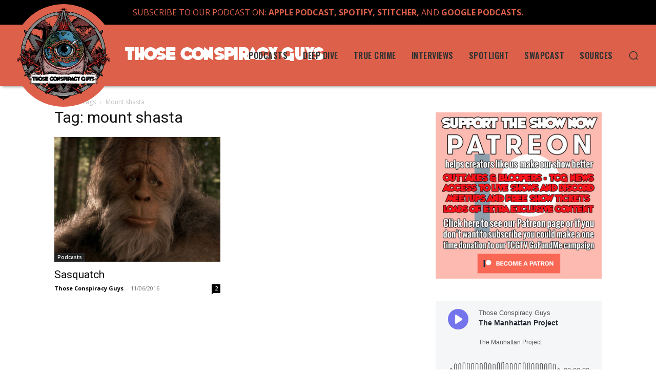

--- FILE ---
content_type: text/html; charset=UTF-8
request_url: https://thoseconspiracyguys.com/tag/mount-shasta/
body_size: 35928
content:
<!doctype html >
<html lang="en-US">
<head>
    <meta charset="UTF-8" />
    <title>mount shasta Archives - Those Conspiracy Guys</title>
    <meta name="viewport" content="width=device-width, initial-scale=1.0">
    <link rel="pingback" href="https://thoseconspiracyguys.com/xmlrpc.php" />
    <meta name='robots' content='index, follow, max-image-preview:large, max-snippet:-1, max-video-preview:-1' />
	<style>img:is([sizes="auto" i], [sizes^="auto," i]) { contain-intrinsic-size: 3000px 1500px }</style>
	<link rel="icon" type="image/png" href="https://thoseconspiracyguys.com/wp-content/uploads/2021/02/tcg-favicon.png">
	<!-- This site is optimized with the Yoast SEO plugin v26.8 - https://yoast.com/product/yoast-seo-wordpress/ -->
	<link rel="canonical" href="https://thoseconspiracyguys.com/tag/mount-shasta/" />
	<meta property="og:locale" content="en_US" />
	<meta property="og:type" content="article" />
	<meta property="og:title" content="mount shasta Archives - Those Conspiracy Guys" />
	<meta property="og:url" content="https://thoseconspiracyguys.com/tag/mount-shasta/" />
	<meta property="og:site_name" content="Those Conspiracy Guys" />
	<meta name="twitter:card" content="summary_large_image" />
	<meta name="twitter:site" content="@tconspiracyguys" />
	<script type="application/ld+json" class="yoast-schema-graph">{"@context":"https://schema.org","@graph":[{"@type":"CollectionPage","@id":"https://thoseconspiracyguys.com/tag/mount-shasta/","url":"https://thoseconspiracyguys.com/tag/mount-shasta/","name":"mount shasta Archives - Those Conspiracy Guys","isPartOf":{"@id":"https://thoseconspiracyguys.com/#website"},"primaryImageOfPage":{"@id":"https://thoseconspiracyguys.com/tag/mount-shasta/#primaryimage"},"image":{"@id":"https://thoseconspiracyguys.com/tag/mount-shasta/#primaryimage"},"thumbnailUrl":"https://thoseconspiracyguys.com/wp-content/uploads/2016/06/sasquatch-cover.jpg","inLanguage":"en-US"},{"@type":"ImageObject","inLanguage":"en-US","@id":"https://thoseconspiracyguys.com/tag/mount-shasta/#primaryimage","url":"https://thoseconspiracyguys.com/wp-content/uploads/2016/06/sasquatch-cover.jpg","contentUrl":"https://thoseconspiracyguys.com/wp-content/uploads/2016/06/sasquatch-cover.jpg","width":1024,"height":768,"caption":"Sasquatch"},{"@type":"WebSite","@id":"https://thoseconspiracyguys.com/#website","url":"https://thoseconspiracyguys.com/","name":"Those Conspiracy Guys","description":"Flying planes of truth into the towers of your mind in a comedy podcast about conspiracy theory and true crime","publisher":{"@id":"https://thoseconspiracyguys.com/#organization"},"potentialAction":[{"@type":"SearchAction","target":{"@type":"EntryPoint","urlTemplate":"https://thoseconspiracyguys.com/?s={search_term_string}"},"query-input":{"@type":"PropertyValueSpecification","valueRequired":true,"valueName":"search_term_string"}}],"inLanguage":"en-US"},{"@type":"Organization","@id":"https://thoseconspiracyguys.com/#organization","name":"Those Conspiracy Guys","url":"https://thoseconspiracyguys.com/","logo":{"@type":"ImageObject","inLanguage":"en-US","@id":"https://thoseconspiracyguys.com/#/schema/logo/image/","url":"https://thoseconspiracyguys.com/wp-content/uploads/2024/09/tcg-profile-full-2020-1000px.jpg","contentUrl":"https://thoseconspiracyguys.com/wp-content/uploads/2024/09/tcg-profile-full-2020-1000px.jpg","width":1000,"height":1000,"caption":"Those Conspiracy Guys"},"image":{"@id":"https://thoseconspiracyguys.com/#/schema/logo/image/"},"sameAs":["http://www.facebook.com/thoseconspiracyguys","https://x.com/tconspiracyguys","https://instagram.com/thoseconspiracyguys","https://www.tiktok.com/@thoseconspiracyguys","https://podcasts.apple.com/us/podcast/those-conspiracy-guys/id917288490","https://open.spotify.com/show/1ufuB51TAgdkQ5zrCXFFNP?si=496813960a22477f"]}]}</script>
	<!-- / Yoast SEO plugin. -->


<link rel='dns-prefetch' href='//fonts.googleapis.com' />
<link rel="alternate" type="application/rss+xml" title="Those Conspiracy Guys &raquo; Feed" href="https://thoseconspiracyguys.com/feed/" />
<link rel="alternate" type="application/rss+xml" title="Those Conspiracy Guys &raquo; Comments Feed" href="https://thoseconspiracyguys.com/comments/feed/" />
<link rel="alternate" type="application/rss+xml" title="Those Conspiracy Guys &raquo; mount shasta Tag Feed" href="https://thoseconspiracyguys.com/tag/mount-shasta/feed/" />
		<!-- This site uses the Google Analytics by ExactMetrics plugin v8.11.1 - Using Analytics tracking - https://www.exactmetrics.com/ -->
							<script data-service="google-analytics" data-category="statistics" data-cmplz-src="//www.googletagmanager.com/gtag/js?id=G-GXPWT9MDHC"  data-cfasync="false" data-wpfc-render="false" type="text/plain" async></script>
			<script data-service="google-analytics" data-category="statistics" data-cfasync="false" data-wpfc-render="false" type="text/plain">
				var em_version = '8.11.1';
				var em_track_user = true;
				var em_no_track_reason = '';
								var ExactMetricsDefaultLocations = {"page_location":"https:\/\/thoseconspiracyguys.com\/tag\/mount-shasta\/"};
								if ( typeof ExactMetricsPrivacyGuardFilter === 'function' ) {
					var ExactMetricsLocations = (typeof ExactMetricsExcludeQuery === 'object') ? ExactMetricsPrivacyGuardFilter( ExactMetricsExcludeQuery ) : ExactMetricsPrivacyGuardFilter( ExactMetricsDefaultLocations );
				} else {
					var ExactMetricsLocations = (typeof ExactMetricsExcludeQuery === 'object') ? ExactMetricsExcludeQuery : ExactMetricsDefaultLocations;
				}

								var disableStrs = [
										'ga-disable-G-GXPWT9MDHC',
									];

				/* Function to detect opted out users */
				function __gtagTrackerIsOptedOut() {
					for (var index = 0; index < disableStrs.length; index++) {
						if (document.cookie.indexOf(disableStrs[index] + '=true') > -1) {
							return true;
						}
					}

					return false;
				}

				/* Disable tracking if the opt-out cookie exists. */
				if (__gtagTrackerIsOptedOut()) {
					for (var index = 0; index < disableStrs.length; index++) {
						window[disableStrs[index]] = true;
					}
				}

				/* Opt-out function */
				function __gtagTrackerOptout() {
					for (var index = 0; index < disableStrs.length; index++) {
						document.cookie = disableStrs[index] + '=true; expires=Thu, 31 Dec 2099 23:59:59 UTC; path=/';
						window[disableStrs[index]] = true;
					}
				}

				if ('undefined' === typeof gaOptout) {
					function gaOptout() {
						__gtagTrackerOptout();
					}
				}
								window.dataLayer = window.dataLayer || [];

				window.ExactMetricsDualTracker = {
					helpers: {},
					trackers: {},
				};
				if (em_track_user) {
					function __gtagDataLayer() {
						dataLayer.push(arguments);
					}

					function __gtagTracker(type, name, parameters) {
						if (!parameters) {
							parameters = {};
						}

						if (parameters.send_to) {
							__gtagDataLayer.apply(null, arguments);
							return;
						}

						if (type === 'event') {
														parameters.send_to = exactmetrics_frontend.v4_id;
							var hookName = name;
							if (typeof parameters['event_category'] !== 'undefined') {
								hookName = parameters['event_category'] + ':' + name;
							}

							if (typeof ExactMetricsDualTracker.trackers[hookName] !== 'undefined') {
								ExactMetricsDualTracker.trackers[hookName](parameters);
							} else {
								__gtagDataLayer('event', name, parameters);
							}
							
						} else {
							__gtagDataLayer.apply(null, arguments);
						}
					}

					__gtagTracker('js', new Date());
					__gtagTracker('set', {
						'developer_id.dNDMyYj': true,
											});
					if ( ExactMetricsLocations.page_location ) {
						__gtagTracker('set', ExactMetricsLocations);
					}
										__gtagTracker('config', 'G-GXPWT9MDHC', {"forceSSL":"true"} );
										window.gtag = __gtagTracker;										(function () {
						/* https://developers.google.com/analytics/devguides/collection/analyticsjs/ */
						/* ga and __gaTracker compatibility shim. */
						var noopfn = function () {
							return null;
						};
						var newtracker = function () {
							return new Tracker();
						};
						var Tracker = function () {
							return null;
						};
						var p = Tracker.prototype;
						p.get = noopfn;
						p.set = noopfn;
						p.send = function () {
							var args = Array.prototype.slice.call(arguments);
							args.unshift('send');
							__gaTracker.apply(null, args);
						};
						var __gaTracker = function () {
							var len = arguments.length;
							if (len === 0) {
								return;
							}
							var f = arguments[len - 1];
							if (typeof f !== 'object' || f === null || typeof f.hitCallback !== 'function') {
								if ('send' === arguments[0]) {
									var hitConverted, hitObject = false, action;
									if ('event' === arguments[1]) {
										if ('undefined' !== typeof arguments[3]) {
											hitObject = {
												'eventAction': arguments[3],
												'eventCategory': arguments[2],
												'eventLabel': arguments[4],
												'value': arguments[5] ? arguments[5] : 1,
											}
										}
									}
									if ('pageview' === arguments[1]) {
										if ('undefined' !== typeof arguments[2]) {
											hitObject = {
												'eventAction': 'page_view',
												'page_path': arguments[2],
											}
										}
									}
									if (typeof arguments[2] === 'object') {
										hitObject = arguments[2];
									}
									if (typeof arguments[5] === 'object') {
										Object.assign(hitObject, arguments[5]);
									}
									if ('undefined' !== typeof arguments[1].hitType) {
										hitObject = arguments[1];
										if ('pageview' === hitObject.hitType) {
											hitObject.eventAction = 'page_view';
										}
									}
									if (hitObject) {
										action = 'timing' === arguments[1].hitType ? 'timing_complete' : hitObject.eventAction;
										hitConverted = mapArgs(hitObject);
										__gtagTracker('event', action, hitConverted);
									}
								}
								return;
							}

							function mapArgs(args) {
								var arg, hit = {};
								var gaMap = {
									'eventCategory': 'event_category',
									'eventAction': 'event_action',
									'eventLabel': 'event_label',
									'eventValue': 'event_value',
									'nonInteraction': 'non_interaction',
									'timingCategory': 'event_category',
									'timingVar': 'name',
									'timingValue': 'value',
									'timingLabel': 'event_label',
									'page': 'page_path',
									'location': 'page_location',
									'title': 'page_title',
									'referrer' : 'page_referrer',
								};
								for (arg in args) {
																		if (!(!args.hasOwnProperty(arg) || !gaMap.hasOwnProperty(arg))) {
										hit[gaMap[arg]] = args[arg];
									} else {
										hit[arg] = args[arg];
									}
								}
								return hit;
							}

							try {
								f.hitCallback();
							} catch (ex) {
							}
						};
						__gaTracker.create = newtracker;
						__gaTracker.getByName = newtracker;
						__gaTracker.getAll = function () {
							return [];
						};
						__gaTracker.remove = noopfn;
						__gaTracker.loaded = true;
						window['__gaTracker'] = __gaTracker;
					})();
									} else {
										console.log("");
					(function () {
						function __gtagTracker() {
							return null;
						}

						window['__gtagTracker'] = __gtagTracker;
						window['gtag'] = __gtagTracker;
					})();
									}
			</script>
							<!-- / Google Analytics by ExactMetrics -->
		<script type="text/javascript">
/* <![CDATA[ */
window._wpemojiSettings = {"baseUrl":"https:\/\/s.w.org\/images\/core\/emoji\/16.0.1\/72x72\/","ext":".png","svgUrl":"https:\/\/s.w.org\/images\/core\/emoji\/16.0.1\/svg\/","svgExt":".svg","source":{"concatemoji":"https:\/\/thoseconspiracyguys.com\/wp-includes\/js\/wp-emoji-release.min.js?ver=1bbb9f3854ee65f385c795e3878ee714"}};
/*! This file is auto-generated */
!function(s,n){var o,i,e;function c(e){try{var t={supportTests:e,timestamp:(new Date).valueOf()};sessionStorage.setItem(o,JSON.stringify(t))}catch(e){}}function p(e,t,n){e.clearRect(0,0,e.canvas.width,e.canvas.height),e.fillText(t,0,0);var t=new Uint32Array(e.getImageData(0,0,e.canvas.width,e.canvas.height).data),a=(e.clearRect(0,0,e.canvas.width,e.canvas.height),e.fillText(n,0,0),new Uint32Array(e.getImageData(0,0,e.canvas.width,e.canvas.height).data));return t.every(function(e,t){return e===a[t]})}function u(e,t){e.clearRect(0,0,e.canvas.width,e.canvas.height),e.fillText(t,0,0);for(var n=e.getImageData(16,16,1,1),a=0;a<n.data.length;a++)if(0!==n.data[a])return!1;return!0}function f(e,t,n,a){switch(t){case"flag":return n(e,"\ud83c\udff3\ufe0f\u200d\u26a7\ufe0f","\ud83c\udff3\ufe0f\u200b\u26a7\ufe0f")?!1:!n(e,"\ud83c\udde8\ud83c\uddf6","\ud83c\udde8\u200b\ud83c\uddf6")&&!n(e,"\ud83c\udff4\udb40\udc67\udb40\udc62\udb40\udc65\udb40\udc6e\udb40\udc67\udb40\udc7f","\ud83c\udff4\u200b\udb40\udc67\u200b\udb40\udc62\u200b\udb40\udc65\u200b\udb40\udc6e\u200b\udb40\udc67\u200b\udb40\udc7f");case"emoji":return!a(e,"\ud83e\udedf")}return!1}function g(e,t,n,a){var r="undefined"!=typeof WorkerGlobalScope&&self instanceof WorkerGlobalScope?new OffscreenCanvas(300,150):s.createElement("canvas"),o=r.getContext("2d",{willReadFrequently:!0}),i=(o.textBaseline="top",o.font="600 32px Arial",{});return e.forEach(function(e){i[e]=t(o,e,n,a)}),i}function t(e){var t=s.createElement("script");t.src=e,t.defer=!0,s.head.appendChild(t)}"undefined"!=typeof Promise&&(o="wpEmojiSettingsSupports",i=["flag","emoji"],n.supports={everything:!0,everythingExceptFlag:!0},e=new Promise(function(e){s.addEventListener("DOMContentLoaded",e,{once:!0})}),new Promise(function(t){var n=function(){try{var e=JSON.parse(sessionStorage.getItem(o));if("object"==typeof e&&"number"==typeof e.timestamp&&(new Date).valueOf()<e.timestamp+604800&&"object"==typeof e.supportTests)return e.supportTests}catch(e){}return null}();if(!n){if("undefined"!=typeof Worker&&"undefined"!=typeof OffscreenCanvas&&"undefined"!=typeof URL&&URL.createObjectURL&&"undefined"!=typeof Blob)try{var e="postMessage("+g.toString()+"("+[JSON.stringify(i),f.toString(),p.toString(),u.toString()].join(",")+"));",a=new Blob([e],{type:"text/javascript"}),r=new Worker(URL.createObjectURL(a),{name:"wpTestEmojiSupports"});return void(r.onmessage=function(e){c(n=e.data),r.terminate(),t(n)})}catch(e){}c(n=g(i,f,p,u))}t(n)}).then(function(e){for(var t in e)n.supports[t]=e[t],n.supports.everything=n.supports.everything&&n.supports[t],"flag"!==t&&(n.supports.everythingExceptFlag=n.supports.everythingExceptFlag&&n.supports[t]);n.supports.everythingExceptFlag=n.supports.everythingExceptFlag&&!n.supports.flag,n.DOMReady=!1,n.readyCallback=function(){n.DOMReady=!0}}).then(function(){return e}).then(function(){var e;n.supports.everything||(n.readyCallback(),(e=n.source||{}).concatemoji?t(e.concatemoji):e.wpemoji&&e.twemoji&&(t(e.twemoji),t(e.wpemoji)))}))}((window,document),window._wpemojiSettings);
/* ]]> */
</script>
<style id='wp-emoji-styles-inline-css' type='text/css'>

	img.wp-smiley, img.emoji {
		display: inline !important;
		border: none !important;
		box-shadow: none !important;
		height: 1em !important;
		width: 1em !important;
		margin: 0 0.07em !important;
		vertical-align: -0.1em !important;
		background: none !important;
		padding: 0 !important;
	}
</style>
<style id='classic-theme-styles-inline-css' type='text/css'>
/*! This file is auto-generated */
.wp-block-button__link{color:#fff;background-color:#32373c;border-radius:9999px;box-shadow:none;text-decoration:none;padding:calc(.667em + 2px) calc(1.333em + 2px);font-size:1.125em}.wp-block-file__button{background:#32373c;color:#fff;text-decoration:none}
</style>
<style id='global-styles-inline-css' type='text/css'>
:root{--wp--preset--aspect-ratio--square: 1;--wp--preset--aspect-ratio--4-3: 4/3;--wp--preset--aspect-ratio--3-4: 3/4;--wp--preset--aspect-ratio--3-2: 3/2;--wp--preset--aspect-ratio--2-3: 2/3;--wp--preset--aspect-ratio--16-9: 16/9;--wp--preset--aspect-ratio--9-16: 9/16;--wp--preset--color--black: #000000;--wp--preset--color--cyan-bluish-gray: #abb8c3;--wp--preset--color--white: #ffffff;--wp--preset--color--pale-pink: #f78da7;--wp--preset--color--vivid-red: #cf2e2e;--wp--preset--color--luminous-vivid-orange: #ff6900;--wp--preset--color--luminous-vivid-amber: #fcb900;--wp--preset--color--light-green-cyan: #7bdcb5;--wp--preset--color--vivid-green-cyan: #00d084;--wp--preset--color--pale-cyan-blue: #8ed1fc;--wp--preset--color--vivid-cyan-blue: #0693e3;--wp--preset--color--vivid-purple: #9b51e0;--wp--preset--gradient--vivid-cyan-blue-to-vivid-purple: linear-gradient(135deg,rgba(6,147,227,1) 0%,rgb(155,81,224) 100%);--wp--preset--gradient--light-green-cyan-to-vivid-green-cyan: linear-gradient(135deg,rgb(122,220,180) 0%,rgb(0,208,130) 100%);--wp--preset--gradient--luminous-vivid-amber-to-luminous-vivid-orange: linear-gradient(135deg,rgba(252,185,0,1) 0%,rgba(255,105,0,1) 100%);--wp--preset--gradient--luminous-vivid-orange-to-vivid-red: linear-gradient(135deg,rgba(255,105,0,1) 0%,rgb(207,46,46) 100%);--wp--preset--gradient--very-light-gray-to-cyan-bluish-gray: linear-gradient(135deg,rgb(238,238,238) 0%,rgb(169,184,195) 100%);--wp--preset--gradient--cool-to-warm-spectrum: linear-gradient(135deg,rgb(74,234,220) 0%,rgb(151,120,209) 20%,rgb(207,42,186) 40%,rgb(238,44,130) 60%,rgb(251,105,98) 80%,rgb(254,248,76) 100%);--wp--preset--gradient--blush-light-purple: linear-gradient(135deg,rgb(255,206,236) 0%,rgb(152,150,240) 100%);--wp--preset--gradient--blush-bordeaux: linear-gradient(135deg,rgb(254,205,165) 0%,rgb(254,45,45) 50%,rgb(107,0,62) 100%);--wp--preset--gradient--luminous-dusk: linear-gradient(135deg,rgb(255,203,112) 0%,rgb(199,81,192) 50%,rgb(65,88,208) 100%);--wp--preset--gradient--pale-ocean: linear-gradient(135deg,rgb(255,245,203) 0%,rgb(182,227,212) 50%,rgb(51,167,181) 100%);--wp--preset--gradient--electric-grass: linear-gradient(135deg,rgb(202,248,128) 0%,rgb(113,206,126) 100%);--wp--preset--gradient--midnight: linear-gradient(135deg,rgb(2,3,129) 0%,rgb(40,116,252) 100%);--wp--preset--font-size--small: 11px;--wp--preset--font-size--medium: 20px;--wp--preset--font-size--large: 32px;--wp--preset--font-size--x-large: 42px;--wp--preset--font-size--regular: 15px;--wp--preset--font-size--larger: 50px;--wp--preset--spacing--20: 0.44rem;--wp--preset--spacing--30: 0.67rem;--wp--preset--spacing--40: 1rem;--wp--preset--spacing--50: 1.5rem;--wp--preset--spacing--60: 2.25rem;--wp--preset--spacing--70: 3.38rem;--wp--preset--spacing--80: 5.06rem;--wp--preset--shadow--natural: 6px 6px 9px rgba(0, 0, 0, 0.2);--wp--preset--shadow--deep: 12px 12px 50px rgba(0, 0, 0, 0.4);--wp--preset--shadow--sharp: 6px 6px 0px rgba(0, 0, 0, 0.2);--wp--preset--shadow--outlined: 6px 6px 0px -3px rgba(255, 255, 255, 1), 6px 6px rgba(0, 0, 0, 1);--wp--preset--shadow--crisp: 6px 6px 0px rgba(0, 0, 0, 1);}:where(.is-layout-flex){gap: 0.5em;}:where(.is-layout-grid){gap: 0.5em;}body .is-layout-flex{display: flex;}.is-layout-flex{flex-wrap: wrap;align-items: center;}.is-layout-flex > :is(*, div){margin: 0;}body .is-layout-grid{display: grid;}.is-layout-grid > :is(*, div){margin: 0;}:where(.wp-block-columns.is-layout-flex){gap: 2em;}:where(.wp-block-columns.is-layout-grid){gap: 2em;}:where(.wp-block-post-template.is-layout-flex){gap: 1.25em;}:where(.wp-block-post-template.is-layout-grid){gap: 1.25em;}.has-black-color{color: var(--wp--preset--color--black) !important;}.has-cyan-bluish-gray-color{color: var(--wp--preset--color--cyan-bluish-gray) !important;}.has-white-color{color: var(--wp--preset--color--white) !important;}.has-pale-pink-color{color: var(--wp--preset--color--pale-pink) !important;}.has-vivid-red-color{color: var(--wp--preset--color--vivid-red) !important;}.has-luminous-vivid-orange-color{color: var(--wp--preset--color--luminous-vivid-orange) !important;}.has-luminous-vivid-amber-color{color: var(--wp--preset--color--luminous-vivid-amber) !important;}.has-light-green-cyan-color{color: var(--wp--preset--color--light-green-cyan) !important;}.has-vivid-green-cyan-color{color: var(--wp--preset--color--vivid-green-cyan) !important;}.has-pale-cyan-blue-color{color: var(--wp--preset--color--pale-cyan-blue) !important;}.has-vivid-cyan-blue-color{color: var(--wp--preset--color--vivid-cyan-blue) !important;}.has-vivid-purple-color{color: var(--wp--preset--color--vivid-purple) !important;}.has-black-background-color{background-color: var(--wp--preset--color--black) !important;}.has-cyan-bluish-gray-background-color{background-color: var(--wp--preset--color--cyan-bluish-gray) !important;}.has-white-background-color{background-color: var(--wp--preset--color--white) !important;}.has-pale-pink-background-color{background-color: var(--wp--preset--color--pale-pink) !important;}.has-vivid-red-background-color{background-color: var(--wp--preset--color--vivid-red) !important;}.has-luminous-vivid-orange-background-color{background-color: var(--wp--preset--color--luminous-vivid-orange) !important;}.has-luminous-vivid-amber-background-color{background-color: var(--wp--preset--color--luminous-vivid-amber) !important;}.has-light-green-cyan-background-color{background-color: var(--wp--preset--color--light-green-cyan) !important;}.has-vivid-green-cyan-background-color{background-color: var(--wp--preset--color--vivid-green-cyan) !important;}.has-pale-cyan-blue-background-color{background-color: var(--wp--preset--color--pale-cyan-blue) !important;}.has-vivid-cyan-blue-background-color{background-color: var(--wp--preset--color--vivid-cyan-blue) !important;}.has-vivid-purple-background-color{background-color: var(--wp--preset--color--vivid-purple) !important;}.has-black-border-color{border-color: var(--wp--preset--color--black) !important;}.has-cyan-bluish-gray-border-color{border-color: var(--wp--preset--color--cyan-bluish-gray) !important;}.has-white-border-color{border-color: var(--wp--preset--color--white) !important;}.has-pale-pink-border-color{border-color: var(--wp--preset--color--pale-pink) !important;}.has-vivid-red-border-color{border-color: var(--wp--preset--color--vivid-red) !important;}.has-luminous-vivid-orange-border-color{border-color: var(--wp--preset--color--luminous-vivid-orange) !important;}.has-luminous-vivid-amber-border-color{border-color: var(--wp--preset--color--luminous-vivid-amber) !important;}.has-light-green-cyan-border-color{border-color: var(--wp--preset--color--light-green-cyan) !important;}.has-vivid-green-cyan-border-color{border-color: var(--wp--preset--color--vivid-green-cyan) !important;}.has-pale-cyan-blue-border-color{border-color: var(--wp--preset--color--pale-cyan-blue) !important;}.has-vivid-cyan-blue-border-color{border-color: var(--wp--preset--color--vivid-cyan-blue) !important;}.has-vivid-purple-border-color{border-color: var(--wp--preset--color--vivid-purple) !important;}.has-vivid-cyan-blue-to-vivid-purple-gradient-background{background: var(--wp--preset--gradient--vivid-cyan-blue-to-vivid-purple) !important;}.has-light-green-cyan-to-vivid-green-cyan-gradient-background{background: var(--wp--preset--gradient--light-green-cyan-to-vivid-green-cyan) !important;}.has-luminous-vivid-amber-to-luminous-vivid-orange-gradient-background{background: var(--wp--preset--gradient--luminous-vivid-amber-to-luminous-vivid-orange) !important;}.has-luminous-vivid-orange-to-vivid-red-gradient-background{background: var(--wp--preset--gradient--luminous-vivid-orange-to-vivid-red) !important;}.has-very-light-gray-to-cyan-bluish-gray-gradient-background{background: var(--wp--preset--gradient--very-light-gray-to-cyan-bluish-gray) !important;}.has-cool-to-warm-spectrum-gradient-background{background: var(--wp--preset--gradient--cool-to-warm-spectrum) !important;}.has-blush-light-purple-gradient-background{background: var(--wp--preset--gradient--blush-light-purple) !important;}.has-blush-bordeaux-gradient-background{background: var(--wp--preset--gradient--blush-bordeaux) !important;}.has-luminous-dusk-gradient-background{background: var(--wp--preset--gradient--luminous-dusk) !important;}.has-pale-ocean-gradient-background{background: var(--wp--preset--gradient--pale-ocean) !important;}.has-electric-grass-gradient-background{background: var(--wp--preset--gradient--electric-grass) !important;}.has-midnight-gradient-background{background: var(--wp--preset--gradient--midnight) !important;}.has-small-font-size{font-size: var(--wp--preset--font-size--small) !important;}.has-medium-font-size{font-size: var(--wp--preset--font-size--medium) !important;}.has-large-font-size{font-size: var(--wp--preset--font-size--large) !important;}.has-x-large-font-size{font-size: var(--wp--preset--font-size--x-large) !important;}
:where(.wp-block-post-template.is-layout-flex){gap: 1.25em;}:where(.wp-block-post-template.is-layout-grid){gap: 1.25em;}
:where(.wp-block-columns.is-layout-flex){gap: 2em;}:where(.wp-block-columns.is-layout-grid){gap: 2em;}
:root :where(.wp-block-pullquote){font-size: 1.5em;line-height: 1.6;}
</style>
<link rel='stylesheet' id='tdcwn_front_styles-css' href='https://thoseconspiracyguys.com/wp-content/plugins/tdcwn-options/assets/css/front_styles.css?ver=1bbb9f3854ee65f385c795e3878ee714' type='text/css' media='all' />
<link rel='stylesheet' id='cmplz-general-css' href='https://thoseconspiracyguys.com/wp-content/plugins/complianz-gdpr/assets/css/cookieblocker.min.css?ver=1766009120' type='text/css' media='all' />
<link rel='stylesheet' id='wp-components-css' href='https://thoseconspiracyguys.com/wp-includes/css/dist/components/style.min.css?ver=1bbb9f3854ee65f385c795e3878ee714' type='text/css' media='all' />
<link rel='stylesheet' id='godaddy-styles-css' href='https://thoseconspiracyguys.com/wp-content/mu-plugins/vendor/wpex/godaddy-launch/includes/Dependencies/GoDaddy/Styles/build/latest.css?ver=2.0.2' type='text/css' media='all' />
<link rel='stylesheet' id='td-plugin-multi-purpose-css' href='https://thoseconspiracyguys.com/wp-content/plugins/td-composer/td-multi-purpose/style.css?ver=def8edc4e13d95bdf49953a9dce2f608' type='text/css' media='all' />
<link rel='stylesheet' id='google-fonts-style-css' href='https://fonts.googleapis.com/css?family=Open+Sans%3A400%2C600%2C700%2C500%7CRoboto%3A400%2C600%2C700%2C500%7COswald%3A600%2C400%7CMontserrat%3A500%2C700%2C600%2C800%2C400%7CPaytone+One%3A700%2C400%2C500%7CLimelight%3A400%7CRoboto%3A400&#038;display=swap&#038;ver=12.6.8' type='text/css' media='all' />
<link rel='stylesheet' id='td-theme-css' href='https://thoseconspiracyguys.com/wp-content/themes/Newspaper/style.css?ver=12.6.8' type='text/css' media='all' />
<style id='td-theme-inline-css' type='text/css'>@media (max-width:767px){.td-header-desktop-wrap{display:none}}@media (min-width:767px){.td-header-mobile-wrap{display:none}}</style>
<link rel='stylesheet' id='td-legacy-framework-front-style-css' href='https://thoseconspiracyguys.com/wp-content/plugins/td-composer/legacy/Newspaper/assets/css/td_legacy_main.css?ver=def8edc4e13d95bdf49953a9dce2f608' type='text/css' media='all' />
<link rel='stylesheet' id='td-theme-demo-style-css' href='https://thoseconspiracyguys.com/wp-content/plugins/td-composer/legacy/Newspaper/includes/demos/fitness_pro/demo_style.css?ver=12.6.8' type='text/css' media='all' />
<link rel='stylesheet' id='tdb_style_cloud_templates_front-css' href='https://thoseconspiracyguys.com/wp-content/plugins/td-cloud-library/assets/css/tdb_main.css?ver=b33652f2535d2f3812f59e306e26300d' type='text/css' media='all' />
<script type="text/javascript" src="https://thoseconspiracyguys.com/wp-includes/js/jquery/jquery.min.js?ver=3.7.1" id="jquery-core-js"></script>
<script type="text/javascript" src="https://thoseconspiracyguys.com/wp-includes/js/jquery/jquery-migrate.min.js?ver=3.4.1" id="jquery-migrate-js"></script>
<script type="text/javascript" async src="https://thoseconspiracyguys.com/wp-content/plugins/burst-statistics/assets/js/timeme/timeme.min.js?ver=1767953085" id="burst-timeme-js"></script>
<script type="text/javascript" async src="https://thoseconspiracyguys.com/wp-content/uploads/burst/js/burst.min.js?ver=1768849742" id="burst-js"></script>
<script type="text/javascript" src="https://thoseconspiracyguys.com/wp-content/plugins/google-analytics-dashboard-for-wp/assets/js/frontend-gtag.min.js?ver=8.11.1" id="exactmetrics-frontend-script-js" async="async" data-wp-strategy="async"></script>
<script data-cfasync="false" data-wpfc-render="false" type="text/javascript" id='exactmetrics-frontend-script-js-extra'>/* <![CDATA[ */
var exactmetrics_frontend = {"js_events_tracking":"true","download_extensions":"zip,mp3,mpeg,pdf,docx,pptx,xlsx,rar","inbound_paths":"[{\"path\":\"\\\/go\\\/\",\"label\":\"affiliate\"},{\"path\":\"\\\/recommend\\\/\",\"label\":\"affiliate\"}]","home_url":"https:\/\/thoseconspiracyguys.com","hash_tracking":"false","v4_id":"G-GXPWT9MDHC"};/* ]]> */
</script>
<link rel="https://api.w.org/" href="https://thoseconspiracyguys.com/wp-json/" /><link rel="alternate" title="JSON" type="application/json" href="https://thoseconspiracyguys.com/wp-json/wp/v2/tags/1355" /><link rel="EditURI" type="application/rsd+xml" title="RSD" href="https://thoseconspiracyguys.com/xmlrpc.php?rsd" />
			<style>.cmplz-hidden {
					display: none !important;
				}</style>    <script>
        window.tdb_global_vars = {"wpRestUrl":"https:\/\/thoseconspiracyguys.com\/wp-json\/","permalinkStructure":"\/%postname%\/"};
        window.tdb_p_autoload_vars = {"isAjax":false,"isAdminBarShowing":false};
    </script>
    
    <style id="tdb-global-colors">:root{--blck-custom-color-1:#052c54;--blck-custom-color-2:#f83aff;--blck-custom-color-3:#7c89a0;--blck-custom-color-4:#5325ea;--reel-news-white:#FFFFFF;--reel-news-black:#000000;--reel-news-accent:#312DA1;--reel-news-light-grey:#919191;--reel-news-black-transparent:rgba(0,0,0,0.85);--reel-news-red:#ff0000;--reel-news-dark-gray:#313131;--reel-news-transparent:rgba(255,255,255,0.55);--metro-blue:#2579E8;--metro-blue-acc:#509CFF;--metro-red:#E83030;--metro-exclusive:#1DCA95;--accent-color:#fff;--custom-color-10:#dd604a;--chained-news-black:#000000;--chained-news-gray:#E5E5E5;--custom-color-9:#333333;--chained-news-separator:#757575}</style>

    
	            <style id="tdb-global-fonts">
                
:root{--title-font:Oswald;--text-font:Montserrat;}
            </style>
            
<!-- JS generated by theme -->

<script type="text/javascript" id="td-generated-header-js">
    
    

	    var tdBlocksArray = []; //here we store all the items for the current page

	    // td_block class - each ajax block uses a object of this class for requests
	    function tdBlock() {
		    this.id = '';
		    this.block_type = 1; //block type id (1-234 etc)
		    this.atts = '';
		    this.td_column_number = '';
		    this.td_current_page = 1; //
		    this.post_count = 0; //from wp
		    this.found_posts = 0; //from wp
		    this.max_num_pages = 0; //from wp
		    this.td_filter_value = ''; //current live filter value
		    this.is_ajax_running = false;
		    this.td_user_action = ''; // load more or infinite loader (used by the animation)
		    this.header_color = '';
		    this.ajax_pagination_infinite_stop = ''; //show load more at page x
	    }

        // td_js_generator - mini detector
        ( function () {
            var htmlTag = document.getElementsByTagName("html")[0];

	        if ( navigator.userAgent.indexOf("MSIE 10.0") > -1 ) {
                htmlTag.className += ' ie10';
            }

            if ( !!navigator.userAgent.match(/Trident.*rv\:11\./) ) {
                htmlTag.className += ' ie11';
            }

	        if ( navigator.userAgent.indexOf("Edge") > -1 ) {
                htmlTag.className += ' ieEdge';
            }

            if ( /(iPad|iPhone|iPod)/g.test(navigator.userAgent) ) {
                htmlTag.className += ' td-md-is-ios';
            }

            var user_agent = navigator.userAgent.toLowerCase();
            if ( user_agent.indexOf("android") > -1 ) {
                htmlTag.className += ' td-md-is-android';
            }

            if ( -1 !== navigator.userAgent.indexOf('Mac OS X')  ) {
                htmlTag.className += ' td-md-is-os-x';
            }

            if ( /chrom(e|ium)/.test(navigator.userAgent.toLowerCase()) ) {
               htmlTag.className += ' td-md-is-chrome';
            }

            if ( -1 !== navigator.userAgent.indexOf('Firefox') ) {
                htmlTag.className += ' td-md-is-firefox';
            }

            if ( -1 !== navigator.userAgent.indexOf('Safari') && -1 === navigator.userAgent.indexOf('Chrome') ) {
                htmlTag.className += ' td-md-is-safari';
            }

            if( -1 !== navigator.userAgent.indexOf('IEMobile') ){
                htmlTag.className += ' td-md-is-iemobile';
            }

        })();

        var tdLocalCache = {};

        ( function () {
            "use strict";

            tdLocalCache = {
                data: {},
                remove: function (resource_id) {
                    delete tdLocalCache.data[resource_id];
                },
                exist: function (resource_id) {
                    return tdLocalCache.data.hasOwnProperty(resource_id) && tdLocalCache.data[resource_id] !== null;
                },
                get: function (resource_id) {
                    return tdLocalCache.data[resource_id];
                },
                set: function (resource_id, cachedData) {
                    tdLocalCache.remove(resource_id);
                    tdLocalCache.data[resource_id] = cachedData;
                }
            };
        })();

    
    
var td_viewport_interval_list=[{"limitBottom":767,"sidebarWidth":228},{"limitBottom":1018,"sidebarWidth":300},{"limitBottom":1140,"sidebarWidth":324}];
var td_animation_stack_effect="type0";
var tds_animation_stack=true;
var td_animation_stack_specific_selectors=".entry-thumb, img, .td-lazy-img";
var td_animation_stack_general_selectors=".td-animation-stack img, .td-animation-stack .entry-thumb, .post img, .td-animation-stack .td-lazy-img";
var tdc_is_installed="yes";
var td_ajax_url="https:\/\/thoseconspiracyguys.com\/wp-admin\/admin-ajax.php?td_theme_name=Newspaper&v=12.6.8";
var td_get_template_directory_uri="https:\/\/thoseconspiracyguys.com\/wp-content\/plugins\/td-composer\/legacy\/common";
var tds_snap_menu="";
var tds_logo_on_sticky="";
var tds_header_style="";
var td_please_wait="Please wait...";
var td_email_user_pass_incorrect="User or password incorrect!";
var td_email_user_incorrect="Email or username incorrect!";
var td_email_incorrect="Email incorrect!";
var td_user_incorrect="Username incorrect!";
var td_email_user_empty="Email or username empty!";
var td_pass_empty="Pass empty!";
var td_pass_pattern_incorrect="Invalid Pass Pattern!";
var td_retype_pass_incorrect="Retyped Pass incorrect!";
var tds_more_articles_on_post_enable="";
var tds_more_articles_on_post_time_to_wait="";
var tds_more_articles_on_post_pages_distance_from_top=0;
var tds_captcha="";
var tds_theme_color_site_wide="#e2b26f";
var tds_smart_sidebar="enabled";
var tdThemeName="Newspaper";
var tdThemeNameWl="Newspaper";
var td_magnific_popup_translation_tPrev="Previous (Left arrow key)";
var td_magnific_popup_translation_tNext="Next (Right arrow key)";
var td_magnific_popup_translation_tCounter="%curr% of %total%";
var td_magnific_popup_translation_ajax_tError="The content from %url% could not be loaded.";
var td_magnific_popup_translation_image_tError="The image #%curr% could not be loaded.";
var tdBlockNonce="016cf45963";
var tdMobileMenu="enabled";
var tdMobileSearch="enabled";
var tdDateNamesI18n={"month_names":["January","February","March","April","May","June","July","August","September","October","November","December"],"month_names_short":["Jan","Feb","Mar","Apr","May","Jun","Jul","Aug","Sep","Oct","Nov","Dec"],"day_names":["Sunday","Monday","Tuesday","Wednesday","Thursday","Friday","Saturday"],"day_names_short":["Sun","Mon","Tue","Wed","Thu","Fri","Sat"]};
var tdb_modal_confirm="Save";
var tdb_modal_cancel="Cancel";
var tdb_modal_confirm_alt="Yes";
var tdb_modal_cancel_alt="No";
var td_deploy_mode="deploy";
var td_ad_background_click_link="";
var td_ad_background_click_target="";
</script>


<!-- Header style compiled by theme -->

<style>@font-face{font-family:"WHOOPASS";src:local("WHOOPASS"),url("https://thoseconspiracyguys.com/wp-content/uploads/2023/02/WHOOPASS.woff") format("woff");font-display:swap}.td-header-wrap .black-menu .sf-menu>.current-menu-item>a,.td-header-wrap .black-menu .sf-menu>.current-menu-ancestor>a,.td-header-wrap .black-menu .sf-menu>.current-category-ancestor>a,.td-header-wrap .black-menu .sf-menu>li>a:hover,.td-header-wrap .black-menu .sf-menu>.sfHover>a,.sf-menu>.current-menu-item>a:after,.sf-menu>.current-menu-ancestor>a:after,.sf-menu>.current-category-ancestor>a:after,.sf-menu>li:hover>a:after,.sf-menu>.sfHover>a:after,.header-search-wrap .td-drop-down-search:after,.header-search-wrap .td-drop-down-search .btn:hover,input[type=submit]:hover,.td-read-more a,.td-post-category:hover,body .td_top_authors .td-active .td-author-post-count,body .td_top_authors .td-active .td-author-comments-count,body .td_top_authors .td_mod_wrap:hover .td-author-post-count,body .td_top_authors .td_mod_wrap:hover .td-author-comments-count,.td-404-sub-sub-title a:hover,.td-search-form-widget .wpb_button:hover,.td-rating-bar-wrap div,.dropcap,.td_wrapper_video_playlist .td_video_controls_playlist_wrapper,.wpb_default,.wpb_default:hover,.td-left-smart-list:hover,.td-right-smart-list:hover,#bbpress-forums button:hover,.bbp_widget_login .button:hover,.td-footer-wrapper .td-post-category,.td-footer-wrapper .widget_product_search input[type="submit"]:hover,.single-product .product .summary .cart .button:hover,.td-next-prev-wrap a:hover,.td-load-more-wrap a:hover,.td-post-small-box a:hover,.page-nav .current,.page-nav:first-child>div,#bbpress-forums .bbp-pagination .current,#bbpress-forums #bbp-single-user-details #bbp-user-navigation li.current a,.td-theme-slider:hover .slide-meta-cat a,a.vc_btn-black:hover,.td-trending-now-wrapper:hover .td-trending-now-title,.td-scroll-up,.td-smart-list-button:hover,.td-weather-information:before,.td-weather-week:before,.td_block_exchange .td-exchange-header:before,.td-pulldown-syle-2 .td-subcat-dropdown ul:after,.td_block_template_9 .td-block-title:after,.td_block_template_15 .td-block-title:before,div.wpforms-container .wpforms-form div.wpforms-submit-container button[type=submit],.td-close-video-fixed{background-color:#e2b26f}.td_block_template_4 .td-related-title .td-cur-simple-item:before{border-color:#e2b26f transparent transparent transparent!important}.td_block_template_4 .td-related-title .td-cur-simple-item,.td_block_template_3 .td-related-title .td-cur-simple-item,.td_block_template_9 .td-related-title:after{background-color:#e2b26f}a,cite a:hover,.td-page-content blockquote p,.td-post-content blockquote p,.mce-content-body blockquote p,.comment-content blockquote p,.wpb_text_column blockquote p,.td_block_text_with_title blockquote p,.td_module_wrap:hover .entry-title a,.td-subcat-filter .td-subcat-list a:hover,.td-subcat-filter .td-subcat-dropdown a:hover,.td_quote_on_blocks,.dropcap2,.dropcap3,body .td_top_authors .td-active .td-authors-name a,body .td_top_authors .td_mod_wrap:hover .td-authors-name a,.td-post-next-prev-content a:hover,.author-box-wrap .td-author-social a:hover,.td-author-name a:hover,.td-author-url a:hover,.comment-reply-link:hover,.logged-in-as a:hover,#cancel-comment-reply-link:hover,.td-search-query,.widget a:hover,.td_wp_recentcomments a:hover,.archive .widget_archive .current,.archive .widget_archive .current a,.widget_calendar tfoot a:hover,#bbpress-forums li.bbp-header .bbp-reply-content span a:hover,#bbpress-forums .bbp-forum-freshness a:hover,#bbpress-forums .bbp-topic-freshness a:hover,#bbpress-forums .bbp-forums-list li a:hover,#bbpress-forums .bbp-forum-title:hover,#bbpress-forums .bbp-topic-permalink:hover,#bbpress-forums .bbp-topic-started-by a:hover,#bbpress-forums .bbp-topic-started-in a:hover,#bbpress-forums .bbp-body .super-sticky li.bbp-topic-title .bbp-topic-permalink,#bbpress-forums .bbp-body .sticky li.bbp-topic-title .bbp-topic-permalink,.widget_display_replies .bbp-author-name,.widget_display_topics .bbp-author-name,.td-subfooter-menu li a:hover,a.vc_btn-black:hover,.td-smart-list-dropdown-wrap .td-smart-list-button:hover,.td-instagram-user a,.td-block-title-wrap .td-wrapper-pulldown-filter .td-pulldown-filter-display-option:hover,.td-block-title-wrap .td-wrapper-pulldown-filter .td-pulldown-filter-display-option:hover i,.td-block-title-wrap .td-wrapper-pulldown-filter .td-pulldown-filter-link:hover,.td-block-title-wrap .td-wrapper-pulldown-filter .td-pulldown-filter-item .td-cur-simple-item,.td-pulldown-syle-2 .td-subcat-dropdown:hover .td-subcat-more span,.td-pulldown-syle-2 .td-subcat-dropdown:hover .td-subcat-more i,.td-pulldown-syle-3 .td-subcat-dropdown:hover .td-subcat-more span,.td-pulldown-syle-3 .td-subcat-dropdown:hover .td-subcat-more i,.td_block_template_2 .td-related-title .td-cur-simple-item,.td_block_template_5 .td-related-title .td-cur-simple-item,.td_block_template_6 .td-related-title .td-cur-simple-item,.td_block_template_7 .td-related-title .td-cur-simple-item,.td_block_template_8 .td-related-title .td-cur-simple-item,.td_block_template_9 .td-related-title .td-cur-simple-item,.td_block_template_10 .td-related-title .td-cur-simple-item,.td_block_template_11 .td-related-title .td-cur-simple-item,.td_block_template_12 .td-related-title .td-cur-simple-item,.td_block_template_13 .td-related-title .td-cur-simple-item,.td_block_template_14 .td-related-title .td-cur-simple-item,.td_block_template_15 .td-related-title .td-cur-simple-item,.td_block_template_16 .td-related-title .td-cur-simple-item,.td_block_template_17 .td-related-title .td-cur-simple-item,.td-theme-wrap .sf-menu ul .td-menu-item>a:hover,.td-theme-wrap .sf-menu ul .sfHover>a,.td-theme-wrap .sf-menu ul .current-menu-ancestor>a,.td-theme-wrap .sf-menu ul .current-category-ancestor>a,.td-theme-wrap .sf-menu ul .current-menu-item>a,.td_outlined_btn,body .td_block_categories_tags .td-ct-item:hover,body .td_block_list_menu li.current-menu-item>a,body .td_block_list_menu li.current-menu-ancestor>a,body .td_block_list_menu li.current-category-ancestor>a{color:#e2b26f}a.vc_btn-black.vc_btn_square_outlined:hover,a.vc_btn-black.vc_btn_outlined:hover{color:#e2b26f!important}.td-next-prev-wrap a:hover,.td-load-more-wrap a:hover,.td-post-small-box a:hover,.page-nav .current,.page-nav:first-child>div,#bbpress-forums .bbp-pagination .current,.post .td_quote_box,.page .td_quote_box,a.vc_btn-black:hover,.td_block_template_5 .td-block-title>*,.td_outlined_btn{border-color:#e2b26f}.td_wrapper_video_playlist .td_video_currently_playing:after{border-color:#e2b26f!important}.header-search-wrap .td-drop-down-search:before{border-color:transparent transparent #e2b26f transparent}.block-title>span,.block-title>a,.block-title>label,.widgettitle,.widgettitle:after,body .td-trending-now-title,.td-trending-now-wrapper:hover .td-trending-now-title,.wpb_tabs li.ui-tabs-active a,.wpb_tabs li:hover a,.vc_tta-container .vc_tta-color-grey.vc_tta-tabs-position-top.vc_tta-style-classic .vc_tta-tabs-container .vc_tta-tab.vc_active>a,.vc_tta-container .vc_tta-color-grey.vc_tta-tabs-position-top.vc_tta-style-classic .vc_tta-tabs-container .vc_tta-tab:hover>a,.td_block_template_1 .td-related-title .td-cur-simple-item,.td-subcat-filter .td-subcat-dropdown:hover .td-subcat-more,.td_3D_btn,.td_shadow_btn,.td_default_btn,.td_round_btn,.td_outlined_btn:hover{background-color:#e2b26f}.block-title,.td_block_template_1 .td-related-title,.wpb_tabs .wpb_tabs_nav,.vc_tta-container .vc_tta-color-grey.vc_tta-tabs-position-top.vc_tta-style-classic .vc_tta-tabs-container{border-color:#e2b26f}.td_block_wrap .td-subcat-item a.td-cur-simple-item{color:#e2b26f}.td-grid-style-4 .entry-title{background-color:rgba(226,178,111,0.7)}.td-menu-background:before,.td-search-background:before{background:rgba(0,0,0,0.7);background:-moz-linear-gradient(top,rgba(0,0,0,0.7) 0%,rgba(0,0,0,0.8) 100%);background:-webkit-gradient(left top,left bottom,color-stop(0%,rgba(0,0,0,0.7)),color-stop(100%,rgba(0,0,0,0.8)));background:-webkit-linear-gradient(top,rgba(0,0,0,0.7) 0%,rgba(0,0,0,0.8) 100%);background:-o-linear-gradient(top,rgba(0,0,0,0.7) 0%,rgba(0,0,0,0.8) 100%);background:-ms-linear-gradient(top,rgba(0,0,0,0.7) 0%,rgba(0,0,0,0.8) 100%);background:linear-gradient(to bottom,rgba(0,0,0,0.7) 0%,rgba(0,0,0,0.8) 100%);filter:progid:DXImageTransform.Microsoft.gradient(startColorstr='rgba(0,0,0,0.7)',endColorstr='rgba(0,0,0,0.8)',GradientType=0)}.td-mobile-content .current-menu-item>a,.td-mobile-content .current-menu-ancestor>a,.td-mobile-content .current-category-ancestor>a,#td-mobile-nav .td-menu-login-section a:hover,#td-mobile-nav .td-register-section a:hover,#td-mobile-nav .td-menu-socials-wrap a:hover i,.td-search-close span:hover i{color:#e2b26f}.td-menu-background,.td-search-background{background-image:url('https://thoseconspiracyguys.com/wp-content/uploads/2023/01/1.jpg')}.mfp-content .td-login-button:active,.mfp-content .td-login-button:hover{background-color:#e2b26f}.white-popup-block:after{background:rgba(0,0,0,0.8);background:-moz-linear-gradient(45deg,rgba(0,0,0,0.8) 0%,rgba(0,0,0,0.7) 100%);background:-webkit-gradient(left bottom,right top,color-stop(0%,rgba(0,0,0,0.8)),color-stop(100%,rgba(0,0,0,0.7)));background:-webkit-linear-gradient(45deg,rgba(0,0,0,0.8) 0%,rgba(0,0,0,0.7) 100%);background:linear-gradient(45deg,rgba(0,0,0,0.8) 0%,rgba(0,0,0,0.7) 100%)}.white-popup-block:before{background-image:url('https://thoseconspiracyguys.com/wp-content/uploads/2023/01/1.jpg')}</style>




<script type="application/ld+json">
    {
        "@context": "https://schema.org",
        "@type": "BreadcrumbList",
        "itemListElement": [
            {
                "@type": "ListItem",
                "position": 1,
                "item": {
                    "@type": "WebSite",
                    "@id": "https://thoseconspiracyguys.com/",
                    "name": "Home"
                }
            },
            {
                "@type": "ListItem",
                "position": 2,
                    "item": {
                    "@type": "WebPage",
                    "@id": "https://thoseconspiracyguys.com/tag/mount-shasta/",
                    "name": "Mount shasta"
                }
            }    
        ]
    }
</script>

<!-- Button style compiled by theme -->

<style>.tdm-btn-style1{background-color:#e2b26f}.tdm-btn-style2:before{border-color:#e2b26f}.tdm-btn-style2{color:#e2b26f}.tdm-btn-style3{-webkit-box-shadow:0 2px 16px #e2b26f;-moz-box-shadow:0 2px 16px #e2b26f;box-shadow:0 2px 16px #e2b26f}.tdm-btn-style3:hover{-webkit-box-shadow:0 4px 26px #e2b26f;-moz-box-shadow:0 4px 26px #e2b26f;box-shadow:0 4px 26px #e2b26f}</style>

	<style id="tdw-css-placeholder">.custom-logo .tdb-logo-img-wrap{position:absolute;padding:5px;background-color:var(--custom-color-10)!important;z-index:10!important;border-radius:120px}.custom-logo .tdb-logo-text-wrap{margin-left:220px}@media (min-width:1019px) and (max-width:1140px){.custom-logo .tdb-logo-text-wrap{margin-left:110px!important}}@media (min-width:768px) and (max-width:1018px){.custom-logo .tdb-logo-text-wrap{margin-left:0px!important}}@media (min-width:1920px){.td-next-prev-wrap{padding-left:19.7%!important}}.spotlight{display:none}.tdcwn_round-top .td-image-wrap{border-top-left-radius:10px;border-top-right-radius:10px}.tdcwn_round-bottom-left .td-image-wrap{border-bottom-left-radius:10px!important}.tdcwn-podcast-small-list .td-module-container{border-radius:15px!important}@media (max-width:767px){.tdcwn-big-flex-1{padding:3px 20px}}</style></head>

<body data-rsssl=1 data-cmplz=1 class="archive tag tag-mount-shasta tag-1355 wp-theme-Newspaper global-block-template-1 td-fitness-pro  tdc-header-template  tdc-footer-template td-animation-stack-type0 td-full-layout" itemscope="itemscope" itemtype="https://schema.org/WebPage" data-burst_id="1355" data-burst_type="tag">

    <div class="td-scroll-up" data-style="style1"><i class="td-icon-menu-up"></i></div>
    <div class="td-menu-background" style="visibility:hidden"></div>
<div id="td-mobile-nav" style="visibility:hidden">
    <div class="td-mobile-container">
        <!-- mobile menu top section -->
        <div class="td-menu-socials-wrap">
            <!-- socials -->
            <div class="td-menu-socials">
                            </div>
            <!-- close button -->
            <div class="td-mobile-close">
                <span><i class="td-icon-close-mobile"></i></span>
            </div>
        </div>

        <!-- login section -->
        
        <!-- menu section -->
        <div class="td-mobile-content">
            <div class="menu-td-footer-menu-left-container"><ul id="menu-td-footer-menu-left" class="td-mobile-main-menu"><li id="menu-item-9563" class="menu-item menu-item-type-taxonomy menu-item-object-category menu-item-first menu-item-9563"><a href="https://thoseconspiracyguys.com/category/podcasts/">Podcasts</a></li>
<li id="menu-item-9760" class="menu-item menu-item-type-taxonomy menu-item-object-category menu-item-9760"><a href="https://thoseconspiracyguys.com/category/podcasts/deep-dive/">Deep Dive</a></li>
<li id="menu-item-9761" class="menu-item menu-item-type-taxonomy menu-item-object-category menu-item-9761"><a href="https://thoseconspiracyguys.com/category/podcasts/true-crime/">True Crime</a></li>
<li id="menu-item-9762" class="menu-item menu-item-type-taxonomy menu-item-object-category menu-item-9762"><a href="https://thoseconspiracyguys.com/category/podcasts/spotlight/">Spotlight</a></li>
<li id="menu-item-9763" class="menu-item menu-item-type-taxonomy menu-item-object-category menu-item-9763"><a href="https://thoseconspiracyguys.com/category/podcasts/interviews/">Interviews</a></li>
<li id="menu-item-9764" class="menu-item menu-item-type-taxonomy menu-item-object-category menu-item-9764"><a href="https://thoseconspiracyguys.com/category/podcasts/livechats/">Live Chats</a></li>
</ul></div>        </div>
    </div>

    <!-- register/login section -->
    </div><div class="td-search-background" style="visibility:hidden"></div>
<div class="td-search-wrap-mob" style="visibility:hidden">
	<div class="td-drop-down-search">
		<form method="get" class="td-search-form" action="https://thoseconspiracyguys.com/">
			<!-- close button -->
			<div class="td-search-close">
				<span><i class="td-icon-close-mobile"></i></span>
			</div>
			<div role="search" class="td-search-input">
				<span>Search</span>
				<input id="td-header-search-mob" type="text" value="" name="s" autocomplete="off" />
			</div>
		</form>
		<div id="td-aj-search-mob" class="td-ajax-search-flex"></div>
	</div>
</div>
    <div id="td-outer-wrap" class="td-theme-wrap">

                    <div class="td-header-template-wrap" style="position: relative">
                                <div class="td-header-mobile-wrap ">
                    <div id="tdi_1" class="tdc-zone"><div class="tdc_zone tdi_2  wpb_row td-pb-row"  >
<style scoped>.tdi_2{min-height:0}.td-header-mobile-wrap{position:relative;width:100%}</style><div id="tdi_3" class="tdc-row stretch_row_1400 td-stretch-content"><div class="vc_row tdi_4  wpb_row td-pb-row tdc-element-style" >
<style scoped>.tdi_4,.tdi_4 .tdc-columns{min-height:0}.tdi_4>.td-element-style:after{content:''!important;width:100%!important;height:100%!important;position:absolute!important;top:0!important;left:0!important;z-index:0!important;display:block!important;background-color:var(--chained-news-black)!important}.tdi_4,.tdi_4 .tdc-columns{display:flex;flex-direction:row;flex-wrap:nowrap;justify-content:flex-start;align-items:center}.tdi_4 .tdc-columns{width:100%}.tdi_4:before,.tdi_4:after{display:none}@media (min-width:768px){.tdi_4{margin-left:-0px;margin-right:-0px}.tdi_4 .tdc-row-video-background-error,.tdi_4>.vc_column,.tdi_4>.tdc-columns>.vc_column{padding-left:0px;padding-right:0px}}.tdi_4{margin-bottom:1px!important;position:relative}.tdi_4 .td_block_wrap{text-align:left}@media (min-width:768px) and (max-width:1018px){.tdi_4{padding-right:10px!important;padding-left:10px!important}}@media (max-width:767px){.tdi_4{position:relative}}</style>
<div class="tdi_3_rand_style td-element-style" ><div class="td-element-style-before"><style>.tdi_3_rand_style>.td-element-style-before{content:''!important;width:100%!important;height:100%!important;position:absolute!important;top:0!important;left:0!important;display:block!important;z-index:0!important;border-color:rgba(255,255,255,0.16)!important;background-position:center center!important;border-style:solid!important;border-width:0!important;background-size:cover!important}</style></div><style>@media (max-width:767px){.tdi_3_rand_style{background-color:var(--chained-news-black)!important}}</style></div><div class="vc_column tdi_6  wpb_column vc_column_container tdc-column td-pb-span12">
<style scoped>.tdi_6{vertical-align:baseline}.tdi_6>.wpb_wrapper,.tdi_6>.wpb_wrapper>.tdc-elements{display:flex;flex-direction:row;flex-wrap:nowrap;justify-content:center;align-items:center}.tdi_6>.wpb_wrapper>.tdc-elements{width:100%}.tdi_6>.wpb_wrapper>.vc_row_inner{width:auto}.tdi_6>.wpb_wrapper{width:100%;height:100%}.tdi_6{margin-bottom:0px!important}</style><div class="wpb_wrapper" ><div class="tdm_block td_block_wrap tdm_block_inline_text tdi_7 tdm-inline-block td-pb-border-top td_block_template_1"  data-td-block-uid="tdi_7" >
<style>.tdi_7{padding-top:10px!important;padding-bottom:10px!important}</style>
<style>.tdm_block.tdm_block_inline_text{margin-bottom:0;vertical-align:top}.tdm_block.tdm_block_inline_text .tdm-descr{margin-bottom:0;-webkit-transform:translateZ(0);transform:translateZ(0)}.tdc-row-content-vert-center .tdm-inline-text-yes{vertical-align:middle}.tdc-row-content-vert-bottom .tdm-inline-text-yes{vertical-align:bottom}.tdi_7{text-align:center!important;margin-right:auto;margin-left:auto}.tdi_7 .tdm-descr{color:var(--custom-color-10);font-size:16px!important}.tdi_7 .tdm-descr a{color:var(--chained-news-gray)}.tdi_7 .tdm-descr a:hover{color:var(--chained-news-gray)}@media (min-width:1019px) and (max-width:1140px){.tdi_7 .tdm-descr{font-size:14px!important}}@media (min-width:768px) and (max-width:1018px){.tdi_7 .tdm-descr{font-size:12px!important}}@media (max-width:767px){.tdi_7 .tdm-descr{font-size:12px!important}}</style><p class="tdm-descr">SUBSCRIBE TO OUR PODCAST ON: <b>APPLE PODCAST, SPOTIFY, STITCHER,</b> AND <b>GOOGLE PODCASTS.</b></p></div></div></div></div></div><div id="tdi_8" class="tdc-row stretch_row_content td-stretch-content"><div class="vc_row tdi_9  wpb_row td-pb-row tdc-element-style tdc-row-content-vert-center" >
<style scoped>.tdi_9,.tdi_9 .tdc-columns{min-height:0}.tdi_9,.tdi_9 .tdc-columns{display:flex;flex-direction:row;flex-wrap:nowrap;justify-content:flex-start;align-items:center}.tdi_9 .tdc-columns{width:100%}.tdi_9:before,.tdi_9:after{display:none}@media (min-width:768px){.tdi_9{margin-left:-0px;margin-right:-0px}.tdi_9 .tdc-row-video-background-error,.tdi_9>.vc_column,.tdi_9>.tdc-columns>.vc_column{padding-left:0px;padding-right:0px}}@media (min-width:767px){.tdi_9.tdc-row-content-vert-center,.tdi_9.tdc-row-content-vert-center .tdc-columns{display:flex;align-items:center;flex:1}.tdi_9.tdc-row-content-vert-bottom,.tdi_9.tdc-row-content-vert-bottom .tdc-columns{display:flex;align-items:flex-end;flex:1}.tdi_9.tdc-row-content-vert-center .td_block_wrap{vertical-align:middle}.tdi_9.tdc-row-content-vert-bottom .td_block_wrap{vertical-align:bottom}}@media (max-width:767px){.tdi_9,.tdi_9 .tdc-columns{justify-content:center}}.tdi_9{position:relative}.tdi_9 .td_block_wrap{text-align:left}@media (max-width:767px){.tdi_9{position:relative}}</style>
<div class="tdi_8_rand_style td-element-style" ><div class="td-element-style-before"><style>.tdi_8_rand_style>.td-element-style-before{content:''!important;width:100%!important;height:100%!important;position:absolute!important;top:0!important;left:0!important;display:block!important;z-index:0!important;border-color:rgba(255,255,255,0.16)!important;background-position:center center!important;border-style:solid!important;border-width:0!important;background-size:cover!important}</style></div><style>@media (max-width:767px){.tdi_8_rand_style{background-color:var(--custom-color-10)!important}}</style></div><div class="vc_column tdi_11  wpb_column vc_column_container tdc-column td-pb-span4">
<style scoped>.tdi_11{vertical-align:baseline}.tdi_11>.wpb_wrapper,.tdi_11>.wpb_wrapper>.tdc-elements{display:block}.tdi_11>.wpb_wrapper>.tdc-elements{width:100%}.tdi_11>.wpb_wrapper>.vc_row_inner{width:auto}.tdi_11>.wpb_wrapper{width:auto;height:auto}@media (max-width:767px){.tdi_11>.wpb_wrapper,.tdi_11>.wpb_wrapper>.tdc-elements{display:flex;flex-direction:row;flex-wrap:nowrap;justify-content:center;align-items:center}.tdi_11>.wpb_wrapper>.tdc-elements{width:100%}.tdi_11>.wpb_wrapper>.vc_row_inner{width:auto}.tdi_11>.wpb_wrapper{width:100%;height:100%}div.tdi_11{width:70%!important}}.tdi_11{width:64%!important;justify-content:center!important;text-align:center!important}@media (min-width:1019px) and (max-width:1140px){.tdi_11{width:72%!important}}@media (min-width:768px) and (max-width:1018px){.tdi_11{width:78%!important}}@media (max-width:767px){.tdi_11{width:70%!important}}</style><div class="wpb_wrapper" ><div class="td_block_wrap tdb_header_logo tdi_12 td-pb-border-top td_block_template_1 tdb-header-align"  data-td-block-uid="tdi_12" >
<style>@media (max-width:767px){.tdi_12{padding-top:5px!important}}</style>
<style>.tdb-header-align{vertical-align:middle}.tdb_header_logo{margin-bottom:0;clear:none}.tdb_header_logo .tdb-logo-a,.tdb_header_logo h1{display:flex;pointer-events:auto;align-items:flex-start}.tdb_header_logo h1{margin:0;line-height:0}.tdb_header_logo .tdb-logo-img-wrap img{display:block}.tdb_header_logo .tdb-logo-svg-wrap+.tdb-logo-img-wrap{display:none}.tdb_header_logo .tdb-logo-svg-wrap svg{width:50px;display:block;transition:fill .3s ease}.tdb_header_logo .tdb-logo-text-wrap{display:flex}.tdb_header_logo .tdb-logo-text-title,.tdb_header_logo .tdb-logo-text-tagline{-webkit-transition:all 0.2s ease;transition:all 0.2s ease}.tdb_header_logo .tdb-logo-text-title{background-size:cover;background-position:center center;font-size:75px;font-family:serif;line-height:1.1;color:#222;white-space:nowrap}.tdb_header_logo .tdb-logo-text-tagline{margin-top:2px;font-size:12px;font-family:serif;letter-spacing:1.8px;line-height:1;color:#767676}.tdb_header_logo .tdb-logo-icon{position:relative;font-size:46px;color:#000}.tdb_header_logo .tdb-logo-icon-svg{line-height:0}.tdb_header_logo .tdb-logo-icon-svg svg{width:46px;height:auto}.tdb_header_logo .tdb-logo-icon-svg svg,.tdb_header_logo .tdb-logo-icon-svg svg *{fill:#000}.tdi_12 .tdb-logo-a,.tdi_12 h1{flex-direction:row;align-items:center;justify-content:flex-start}.tdi_12 .tdb-logo-svg-wrap{display:block}.tdi_12 .tdb-logo-svg-wrap+.tdb-logo-img-wrap{display:none}.tdi_12 .tdb-logo-img{max-width:150px}.tdi_12 .tdb-logo-img-wrap{display:block}.tdi_12 .tdb-logo-text-tagline{margin-top:0;margin-left:10px;display:none;color:var(--custom-color-9);font-family:WHOOPASS!important;font-size:25px!important;line-height:1.2!important;font-weight:500!important;letter-spacing:1px!important;}.tdi_12 .tdb-logo-text-title{display:block;color:var(--accent-color);font-family:WHOOPASS!important;font-size:26px!important;line-height:1.2!important;font-weight:500!important;text-transform:uppercase!important;letter-spacing:1px!important;}.tdi_12 .tdb-logo-text-wrap{flex-direction:row;align-items:baseline;align-items:center}.tdi_12 .tdb-logo-icon{top:0px;display:block}@media (max-width:767px){.tdb_header_logo .tdb-logo-text-title{font-size:36px}}@media (max-width:767px){.tdb_header_logo .tdb-logo-text-tagline{font-size:11px}}@media (min-width:1019px) and (max-width:1140px){.tdi_12 .tdb-logo-text-tagline{margin-top:0;margin-left:8px;font-size:18px!important;letter-spacing:0px!important;}.tdi_12 .tdb-logo-text-title{font-size:24px!important;}}@media (min-width:768px) and (max-width:1018px){.tdi_12 .tdb-logo-img{max-width:100px}.tdi_12 .tdb-logo-text-tagline{margin-top:0;margin-left:4px;font-size:11px!important;}.tdi_12 .tdb-logo-text-title{font-size:20px!important;}}@media (max-width:767px){.tdi_12 .tdb-logo-text-title{font-size:18px!important;}}</style><div class="tdb-block-inner td-fix-index"><a class="tdb-logo-a" href="https://thoseconspiracyguys.com/"><span class="tdb-logo-text-wrap"><span class="tdb-logo-text-title">THOSE CONSPIRACY GUYS</span></span></a></div></div> <!-- ./block --></div></div><div class="vc_column tdi_14  wpb_column vc_column_container tdc-column td-pb-span4">
<style scoped>.tdi_14{vertical-align:baseline}.tdi_14>.wpb_wrapper,.tdi_14>.wpb_wrapper>.tdc-elements{display:block}.tdi_14>.wpb_wrapper>.tdc-elements{width:100%}.tdi_14>.wpb_wrapper>.vc_row_inner{width:auto}.tdi_14>.wpb_wrapper{width:auto;height:auto}@media (max-width:767px){.tdi_14>.wpb_wrapper,.tdi_14>.wpb_wrapper>.tdc-elements{display:flex;flex-direction:row;flex-wrap:nowrap;justify-content:center;align-items:center}.tdi_14>.wpb_wrapper>.tdc-elements{width:100%}.tdi_14>.wpb_wrapper>.vc_row_inner{width:auto}.tdi_14>.wpb_wrapper{width:100%;height:100%}}.tdi_14{width:18%!important}@media (min-width:1019px) and (max-width:1140px){.tdi_14{width:20%!important}}@media (min-width:768px) and (max-width:1018px){.tdi_14{width:6%!important}}@media (max-width:767px){.tdi_14{width:15%!important}}</style><div class="wpb_wrapper" ><div class="td_block_wrap tdb_mobile_search tdi_15 td-pb-border-top td_block_template_1 tdb-header-align"  data-td-block-uid="tdi_15" >
<style>.tdb_mobile_search{margin-bottom:0;clear:none}.tdb_mobile_search a{display:inline-block!important;position:relative;text-align:center;color:var(--td_theme_color,#4db2ec)}.tdb_mobile_search a>span{display:flex;align-items:center;justify-content:center}.tdb_mobile_search svg{height:auto}.tdb_mobile_search svg,.tdb_mobile_search svg *{fill:var(--td_theme_color,#4db2ec)}#tdc-live-iframe .tdb_mobile_search a{pointer-events:none}.td-search-opened{overflow:hidden}.td-search-opened #td-outer-wrap{position:static}.td-search-opened .td-search-wrap-mob{position:fixed;height:calc(100% + 1px)}.td-search-opened .td-drop-down-search{height:calc(100% + 1px);overflow-y:scroll;overflow-x:hidden}.tdi_15 .tdb-header-search-button-mob i{font-size:22px;width:55px;height:55px;line-height:55px}.tdi_15 .tdb-header-search-button-mob svg{width:22px}.tdi_15 .tdb-header-search-button-mob .tdb-mobile-search-icon-svg{width:55px;height:55px;display:flex;justify-content:center}.tdi_15 .tdb-header-search-button-mob{color:#ffffff}.tdi_15 .tdb-header-search-button-mob svg,.tdi_15 .tdb-header-search-button-mob svg *{fill:#ffffff}</style><div class="tdb-block-inner td-fix-index"><span class="tdb-header-search-button-mob dropdown-toggle" data-toggle="dropdown"><span class="tdb-mobile-search-icon tdb-mobile-search-icon-svg" ><svg version="1.1" xmlns="http://www.w3.org/2000/svg" viewBox="0 0 1024 1024"><path d="M946.371 843.601l-125.379-125.44c43.643-65.925 65.495-142.1 65.475-218.040 0.051-101.069-38.676-202.588-115.835-279.706-77.117-77.148-178.606-115.948-279.644-115.886-101.079-0.061-202.557 38.738-279.665 115.876-77.169 77.128-115.937 178.627-115.907 279.716-0.031 101.069 38.728 202.588 115.907 279.665 77.117 77.117 178.616 115.825 279.665 115.804 75.94 0.020 152.136-21.862 218.061-65.495l125.348 125.46c30.915 30.904 81.029 30.904 111.954 0.020 30.915-30.935 30.915-81.029 0.020-111.974zM705.772 714.925c-59.443 59.341-136.899 88.842-214.784 88.924-77.896-0.082-155.341-29.583-214.784-88.924-59.443-59.484-88.975-136.919-89.037-214.804 0.061-77.885 29.604-155.372 89.037-214.825 59.464-59.443 136.878-88.945 214.784-89.016 77.865 0.082 155.3 29.583 214.784 89.016 59.361 59.464 88.914 136.919 88.945 214.825-0.041 77.885-29.583 155.361-88.945 214.804z"></path></svg></span></span></div></div> <!-- ./block --></div></div><div class="vc_column tdi_17  wpb_column vc_column_container tdc-column td-pb-span4">
<style scoped>.tdi_17{vertical-align:baseline}.tdi_17>.wpb_wrapper,.tdi_17>.wpb_wrapper>.tdc-elements{display:block}.tdi_17>.wpb_wrapper>.tdc-elements{width:100%}.tdi_17>.wpb_wrapper>.vc_row_inner{width:auto}.tdi_17>.wpb_wrapper{width:auto;height:auto}@media (max-width:767px){.tdi_17>.wpb_wrapper,.tdi_17>.wpb_wrapper>.tdc-elements{display:flex;flex-direction:row;flex-wrap:nowrap;justify-content:center;align-items:center}.tdi_17>.wpb_wrapper>.tdc-elements{width:100%}.tdi_17>.wpb_wrapper>.vc_row_inner{width:auto}.tdi_17>.wpb_wrapper{width:100%;height:100%}}.tdi_17{width:18%!important}@media (min-width:1019px) and (max-width:1140px){.tdi_17{width:14%!important}}@media (min-width:768px) and (max-width:1018px){.tdi_17{width:16%!important}}@media (max-width:767px){.tdi_17{width:15%!important}}</style><div class="wpb_wrapper" ><div class="td_block_wrap tdb_mobile_menu tdi_18 td-pb-border-top td_block_template_1 tdb-header-align"  data-td-block-uid="tdi_18" >
<style>@media (max-width:767px){.tdi_18{padding-top:7px!important;padding-bottom:3px!important}}</style>
<style>.tdb_mobile_menu{margin-bottom:0;clear:none}.tdb_mobile_menu a{display:inline-block!important;position:relative;text-align:center;color:var(--td_theme_color,#4db2ec)}.tdb_mobile_menu a>span{display:flex;align-items:center;justify-content:center}.tdb_mobile_menu svg{height:auto}.tdb_mobile_menu svg,.tdb_mobile_menu svg *{fill:var(--td_theme_color,#4db2ec)}#tdc-live-iframe .tdb_mobile_menu a{pointer-events:none}.td-menu-mob-open-menu{overflow:hidden}.td-menu-mob-open-menu #td-outer-wrap{position:static}.tdi_18{float:right;clear:none}.tdi_18 .tdb-mobile-menu-button i{font-size:27px;width:54px;height:54px;line-height:54px}.tdi_18 .tdb-mobile-menu-button svg{width:27px}.tdi_18 .tdb-mobile-menu-button .tdb-mobile-menu-icon-svg{width:54px;height:54px}.tdi_18 .tdb-mobile-menu-button{color:#ffffff}.tdi_18 .tdb-mobile-menu-button svg,.tdi_18 .tdb-mobile-menu-button svg *{fill:#ffffff}</style><div class="tdb-block-inner td-fix-index"><span class="tdb-mobile-menu-button"><span class="tdb-mobile-menu-icon tdb-mobile-menu-icon-svg" ><svg version="1.1" xmlns="http://www.w3.org/2000/svg" viewBox="0 0 1024 1024"><path d="M945.172 561.724h-866.376c-22.364 0-40.55-18.196-40.55-40.591 0-22.385 18.186-40.581 40.55-40.581h866.365c22.385 0 40.561 18.196 40.561 40.581 0.010 22.395-18.176 40.591-40.55 40.591v0zM945.183 330.403h-866.386c-22.374 0-40.55-18.196-40.55-40.571 0-22.405 18.176-40.612 40.55-40.612h866.376c22.374 0 40.561 18.207 40.561 40.612 0.010 22.364-18.186 40.571-40.55 40.571v0zM945.172 793.066h-866.376c-22.374 0-40.55-18.196-40.55-40.602 0-22.385 18.176-40.581 40.55-40.581h866.365c22.385 0 40.581 18.196 40.581 40.581 0.010 22.395-18.196 40.602-40.571 40.602v0z"></path></svg></span></span></div></div> <!-- ./block --></div></div></div></div></div></div>                </div>
                
                <div class="td-header-desktop-wrap ">
                    <div id="tdi_19" class="tdc-zone"><div class="tdc_zone tdi_20  wpb_row td-pb-row"  >
<style scoped>.tdi_20{min-height:0}.td-header-desktop-wrap{position:relative}.tdi_20{box-shadow:4px 0 6px var(--chained-news-separator)!important}</style><div id="tdi_21" class="tdc-row stretch_row_1400 td-stretch-content"><div class="vc_row tdi_22  wpb_row td-pb-row tdc-element-style" >
<style scoped>.tdi_22,.tdi_22 .tdc-columns{min-height:0}.tdi_22>.td-element-style:after{content:''!important;width:100%!important;height:100%!important;position:absolute!important;top:0!important;left:0!important;z-index:0!important;display:block!important;background-color:var(--chained-news-black)!important}.tdi_22,.tdi_22 .tdc-columns{display:flex;flex-direction:row;flex-wrap:nowrap;justify-content:flex-start;align-items:center}.tdi_22 .tdc-columns{width:100%}.tdi_22:before,.tdi_22:after{display:none}@media (min-width:768px){.tdi_22{margin-left:-0px;margin-right:-0px}.tdi_22 .tdc-row-video-background-error,.tdi_22>.vc_column,.tdi_22>.tdc-columns>.vc_column{padding-left:0px;padding-right:0px}}.tdi_22{position:relative}.tdi_22 .td_block_wrap{text-align:left}@media (min-width:768px) and (max-width:1018px){.tdi_22{padding-right:10px!important;padding-left:10px!important}}</style>
<div class="tdi_21_rand_style td-element-style" ><div class="td-element-style-before"><style>.tdi_21_rand_style>.td-element-style-before{content:''!important;width:100%!important;height:100%!important;position:absolute!important;top:0!important;left:0!important;display:block!important;z-index:0!important;border-color:rgba(255,255,255,0.16)!important;background-position:center center!important;border-style:solid!important;border-width:0!important;background-size:cover!important}</style></div></div><div class="vc_column tdi_24  wpb_column vc_column_container tdc-column td-pb-span12">
<style scoped>.tdi_24{vertical-align:baseline}.tdi_24>.wpb_wrapper,.tdi_24>.wpb_wrapper>.tdc-elements{display:flex;flex-direction:row;flex-wrap:nowrap;justify-content:center;align-items:center}.tdi_24>.wpb_wrapper>.tdc-elements{width:100%}.tdi_24>.wpb_wrapper>.vc_row_inner{width:auto}.tdi_24>.wpb_wrapper{width:100%;height:100%}.tdi_24{margin-bottom:0px!important}</style><div class="wpb_wrapper" ><div class="tdm_block td_block_wrap tdm_block_inline_text tdi_25 tdm-inline-block td-pb-border-top td_block_template_1"  data-td-block-uid="tdi_25" >
<style>.tdi_25{padding-top:10px!important;padding-bottom:10px!important}</style>
<style>.tdi_25{text-align:center!important;margin-right:auto;margin-left:auto}.tdi_25 .tdm-descr{color:var(--custom-color-10);font-size:16px!important}.tdi_25 .tdm-descr a{color:var(--custom-color-10)}.tdi_25 .tdm-descr a:hover{color:var(--chained-news-gray)}@media (min-width:1019px) and (max-width:1140px){.tdi_25 .tdm-descr{font-size:14px!important}}@media (min-width:768px) and (max-width:1018px){.tdi_25 .tdm-descr{font-size:12px!important}}</style><p class="tdm-descr">SUBSCRIBE TO OUR PODCAST ON: <b><a target="_blank" rel="noopener noreferrer" href="https://podcasts.apple.com/us/podcast/those-conspiracy-guys/id917288490">APPLE PODCAST</a>, <a target="_blank" rel="noopener noreferrer" href="https://open.spotify.com/show/1ufuB51TAgdkQ5zrCXFFNP?si=8f551a4a992b4e4a">SPOTIFY</a>, <a target="_blank" rel="noopener noreferrer" href="https://www.stitcher.com/show/those-conspiracy-guys">STITCHER</a>,</b> AND <b><a target="_blank" rel="noopener noreferrer" href="https://podcasts.google.com/feed/aHR0cHM6Ly9mZWVkcy5tZWdhcGhvbmUuZm0vdGhvc2Vjb25zcGlyYWN5Z3V5cw">GOOGLE PODCASTS</a>.</b></p></div></div></div></div></div><div id="tdi_26" class="tdc-row stretch_row_1400 td-stretch-content"><div class="vc_row tdi_27  wpb_row td-pb-row tdc-element-style" >
<style scoped>.tdi_27,.tdi_27 .tdc-columns{min-height:0}.tdi_27>.td-element-style:after{content:''!important;width:100%!important;height:100%!important;position:absolute!important;top:0!important;left:0!important;z-index:0!important;display:block!important;background-color:var(--custom-color-10)!important}.tdi_27,.tdi_27 .tdc-columns{display:flex;flex-direction:row;flex-wrap:nowrap;justify-content:flex-start;align-items:center}.tdi_27 .tdc-columns{width:100%}.tdi_27:before,.tdi_27:after{display:none}@media (min-width:768px){.tdi_27{margin-left:-0px;margin-right:-0px}.tdi_27 .tdc-row-video-background-error,.tdi_27>.vc_column,.tdi_27>.tdc-columns>.vc_column{padding-left:0px;padding-right:0px}}.tdi_27{padding-top:10px!important;padding-bottom:10px!important;position:relative}.tdi_27 .td_block_wrap{text-align:left}@media (min-width:768px) and (max-width:1018px){.tdi_27{padding-right:10px!important;padding-left:10px!important}}</style>
<div class="tdi_26_rand_style td-element-style" ><div class="td-element-style-before"><style>.tdi_26_rand_style>.td-element-style-before{content:''!important;width:100%!important;height:100%!important;position:absolute!important;top:0!important;left:0!important;display:block!important;z-index:0!important;border-color:#000000!important;background-position:center center!important;border-style:solid!important;border-width:0!important;background-size:cover!important}</style></div></div><div class="vc_column tdi_29  wpb_column vc_column_container tdc-column td-pb-span4">
<style scoped>.tdi_29{vertical-align:baseline}.tdi_29>.wpb_wrapper,.tdi_29>.wpb_wrapper>.tdc-elements{display:block}.tdi_29>.wpb_wrapper>.tdc-elements{width:100%}.tdi_29>.wpb_wrapper>.vc_row_inner{width:auto}.tdi_29>.wpb_wrapper{width:auto;height:auto}.tdi_29{z-index:100!important}</style><div class="wpb_wrapper" ><div class="td_block_wrap tdb_header_logo tdi_30 td-pb-border-top custom-logo td_block_template_1 tdb-header-align"  data-td-block-uid="tdi_30" >
<style>.tdi_30 .tdb-logo-a,.tdi_30 h1{flex-direction:row;align-items:center;justify-content:flex-start}.tdi_30 .tdb-logo-svg-wrap{display:block}.tdi_30 .tdb-logo-svg-wrap+.tdb-logo-img-wrap{display:none}.tdi_30 .tdb-logo-img{max-width:190px}.tdi_30 .tdb-logo-text-tagline{margin-top:0;margin-left:10px;display:none;color:var(--custom-color-9);font-family:WHOOPASS!important;font-size:25px!important;line-height:1.2!important;font-weight:500!important;letter-spacing:1px!important;}.tdi_30 .tdb-logo-text-title{display:block;color:var(--accent-color);font-family:WHOOPASS!important;font-size:32px!important;line-height:1.2!important;font-weight:500!important;text-transform:uppercase!important;letter-spacing:1px!important;}.tdi_30 .tdb-logo-text-wrap{flex-direction:row;align-items:baseline;align-items:center}.tdi_30 .tdb-logo-icon{top:0px;display:block}@media (min-width:1019px) and (max-width:1140px){.tdi_30 .tdb-logo-img{max-width:90px}.tdi_30 .tdb-logo-text-tagline{margin-top:0;margin-left:8px;font-size:18px!important;letter-spacing:0px!important;}.tdi_30 .tdb-logo-text-title{font-size:18px!important;}}@media (min-width:768px) and (max-width:1018px){.tdi_30 .tdb-logo-img{max-width:120px}.tdi_30 .tdb-logo-img-wrap{display:none}.tdi_30 .tdb-logo-text-tagline{margin-top:0;margin-left:4px;font-size:11px!important;}.tdi_30 .tdb-logo-text-title{font-size:16px!important;}}</style><div class="tdb-block-inner td-fix-index"><a class="tdb-logo-a" href="https://thoseconspiracyguys.com/"><span class="tdb-logo-img-wrap"><img class="tdb-logo-img" src="https://thoseconspiracyguys.com/wp-content/uploads/2021/07/tcg-logo-art-2020-trans.png" alt="Logo"  title=""  width="6000" height="6000" /></span><span class="tdb-logo-text-wrap"><span class="tdb-logo-text-title">THOSE CONSPIRACY GUYS</span></span></a></div></div> <!-- ./block --></div></div><div class="vc_column tdi_32  wpb_column vc_column_container tdc-column td-pb-span8">
<style scoped>.tdi_32{vertical-align:baseline}.tdi_32>.wpb_wrapper,.tdi_32>.wpb_wrapper>.tdc-elements{display:flex;flex-direction:row;flex-wrap:nowrap;justify-content:flex-end;align-items:center}.tdi_32>.wpb_wrapper>.tdc-elements{width:100%}.tdi_32>.wpb_wrapper>.vc_row_inner{width:auto}.tdi_32>.wpb_wrapper{width:100%;height:100%}.tdi_32{justify-content:center!important;text-align:center!important}</style><div class="wpb_wrapper" ><div class="td_block_wrap tdb_header_menu tdi_33 tds_menu_active1 tds_menu_sub_active1 tdb-head-menu-inline tdb-mm-align-screen td-pb-border-top td_block_template_1 tdb-header-align"  data-td-block-uid="tdi_33"  style=" z-index: 999;">
<style>.tdi_33{margin-right:10px!important}@media (min-width:1019px) and (max-width:1140px){.tdi_33{margin-right:8px!important;margin-left:8px!important}}</style>
<style>.tdb_header_menu{margin-bottom:0;z-index:999;clear:none}.tdb_header_menu .tdb-main-sub-icon-fake,.tdb_header_menu .tdb-sub-icon-fake{display:none}.rtl .tdb_header_menu .tdb-menu{display:flex}.tdb_header_menu .tdb-menu{display:inline-block;vertical-align:middle;margin:0}.tdb_header_menu .tdb-menu .tdb-mega-menu-inactive,.tdb_header_menu .tdb-menu .tdb-menu-item-inactive{pointer-events:none}.tdb_header_menu .tdb-menu .tdb-mega-menu-inactive>ul,.tdb_header_menu .tdb-menu .tdb-menu-item-inactive>ul{visibility:hidden;opacity:0}.tdb_header_menu .tdb-menu .sub-menu{font-size:14px;position:absolute;top:-999em;background-color:#fff;z-index:99}.tdb_header_menu .tdb-menu .sub-menu>li{list-style-type:none;margin:0;font-family:var(--td_default_google_font_1,'Open Sans','Open Sans Regular',sans-serif)}.tdb_header_menu .tdb-menu>li{float:left;list-style-type:none;margin:0}.tdb_header_menu .tdb-menu>li>a{position:relative;display:inline-block;padding:0 14px;font-weight:700;font-size:14px;line-height:48px;vertical-align:middle;text-transform:uppercase;-webkit-backface-visibility:hidden;color:#000;font-family:var(--td_default_google_font_1,'Open Sans','Open Sans Regular',sans-serif)}.tdb_header_menu .tdb-menu>li>a:after{content:'';position:absolute;bottom:0;left:0;right:0;margin:0 auto;width:0;height:3px;background-color:var(--td_theme_color,#4db2ec);-webkit-transform:translate3d(0,0,0);transform:translate3d(0,0,0);-webkit-transition:width 0.2s ease;transition:width 0.2s ease}.tdb_header_menu .tdb-menu>li>a>.tdb-menu-item-text{display:inline-block}.tdb_header_menu .tdb-menu>li>a .tdb-menu-item-text,.tdb_header_menu .tdb-menu>li>a span{vertical-align:middle;float:left}.tdb_header_menu .tdb-menu>li>a .tdb-sub-menu-icon{margin:0 0 0 7px}.tdb_header_menu .tdb-menu>li>a .tdb-sub-menu-icon-svg{float:none;line-height:0}.tdb_header_menu .tdb-menu>li>a .tdb-sub-menu-icon-svg svg{width:14px;height:auto}.tdb_header_menu .tdb-menu>li>a .tdb-sub-menu-icon-svg svg,.tdb_header_menu .tdb-menu>li>a .tdb-sub-menu-icon-svg svg *{fill:#000}.tdb_header_menu .tdb-menu>li.current-menu-item>a:after,.tdb_header_menu .tdb-menu>li.current-menu-ancestor>a:after,.tdb_header_menu .tdb-menu>li.current-category-ancestor>a:after,.tdb_header_menu .tdb-menu>li.current-page-ancestor>a:after,.tdb_header_menu .tdb-menu>li:hover>a:after,.tdb_header_menu .tdb-menu>li.tdb-hover>a:after{width:100%}.tdb_header_menu .tdb-menu>li:hover>ul,.tdb_header_menu .tdb-menu>li.tdb-hover>ul{top:auto;display:block!important}.tdb_header_menu .tdb-menu>li.td-normal-menu>ul.sub-menu{top:auto;left:0;z-index:99}.tdb_header_menu .tdb-menu>li .tdb-menu-sep{position:relative;vertical-align:middle;font-size:14px}.tdb_header_menu .tdb-menu>li .tdb-menu-sep-svg{line-height:0}.tdb_header_menu .tdb-menu>li .tdb-menu-sep-svg svg{width:14px;height:auto}.tdb_header_menu .tdb-menu>li:last-child .tdb-menu-sep{display:none}.tdb_header_menu .tdb-menu-item-text{word-wrap:break-word}.tdb_header_menu .tdb-menu-item-text,.tdb_header_menu .tdb-sub-menu-icon,.tdb_header_menu .tdb-menu-more-subicon{vertical-align:middle}.tdb_header_menu .tdb-sub-menu-icon,.tdb_header_menu .tdb-menu-more-subicon{position:relative;top:0;padding-left:0}.tdb_header_menu .tdb-normal-menu{position:relative}.tdb_header_menu .tdb-normal-menu ul{left:0;padding:15px 0;text-align:left}.tdb_header_menu .tdb-normal-menu ul ul{margin-top:-15px}.tdb_header_menu .tdb-normal-menu ul .tdb-menu-item{position:relative;list-style-type:none}.tdb_header_menu .tdb-normal-menu ul .tdb-menu-item>a{position:relative;display:block;padding:7px 30px;font-size:12px;line-height:20px;color:#111}.tdb_header_menu .tdb-normal-menu ul .tdb-menu-item>a .tdb-sub-menu-icon,.tdb_header_menu .td-pulldown-filter-list .tdb-menu-item>a .tdb-sub-menu-icon{position:absolute;top:50%;-webkit-transform:translateY(-50%);transform:translateY(-50%);right:0;padding-right:inherit;font-size:7px;line-height:20px}.tdb_header_menu .tdb-normal-menu ul .tdb-menu-item>a .tdb-sub-menu-icon-svg,.tdb_header_menu .td-pulldown-filter-list .tdb-menu-item>a .tdb-sub-menu-icon-svg{line-height:0}.tdb_header_menu .tdb-normal-menu ul .tdb-menu-item>a .tdb-sub-menu-icon-svg svg,.tdb_header_menu .td-pulldown-filter-list .tdb-menu-item>a .tdb-sub-menu-icon-svg svg{width:7px;height:auto}.tdb_header_menu .tdb-normal-menu ul .tdb-menu-item>a .tdb-sub-menu-icon-svg svg,.tdb_header_menu .tdb-normal-menu ul .tdb-menu-item>a .tdb-sub-menu-icon-svg svg *,.tdb_header_menu .td-pulldown-filter-list .tdb-menu-item>a .tdb-sub-menu-icon svg,.tdb_header_menu .td-pulldown-filter-list .tdb-menu-item>a .tdb-sub-menu-icon svg *{fill:#000}.tdb_header_menu .tdb-normal-menu ul .tdb-menu-item:hover>ul,.tdb_header_menu .tdb-normal-menu ul .tdb-menu-item.tdb-hover>ul{top:0;display:block!important}.tdb_header_menu .tdb-normal-menu ul .tdb-menu-item.current-menu-item>a,.tdb_header_menu .tdb-normal-menu ul .tdb-menu-item.current-menu-ancestor>a,.tdb_header_menu .tdb-normal-menu ul .tdb-menu-item.current-category-ancestor>a,.tdb_header_menu .tdb-normal-menu ul .tdb-menu-item.current-page-ancestor>a,.tdb_header_menu .tdb-normal-menu ul .tdb-menu-item.tdb-hover>a,.tdb_header_menu .tdb-normal-menu ul .tdb-menu-item:hover>a{color:var(--td_theme_color,#4db2ec)}.tdb_header_menu .tdb-normal-menu>ul{left:-15px}.tdb_header_menu.tdb-menu-sub-inline .tdb-normal-menu ul,.tdb_header_menu.tdb-menu-sub-inline .td-pulldown-filter-list{width:100%!important}.tdb_header_menu.tdb-menu-sub-inline .tdb-normal-menu ul li,.tdb_header_menu.tdb-menu-sub-inline .td-pulldown-filter-list li{display:inline-block;width:auto!important}.tdb_header_menu.tdb-menu-sub-inline .tdb-normal-menu,.tdb_header_menu.tdb-menu-sub-inline .tdb-normal-menu .tdb-menu-item{position:static}.tdb_header_menu.tdb-menu-sub-inline .tdb-normal-menu ul ul{margin-top:0!important}.tdb_header_menu.tdb-menu-sub-inline .tdb-normal-menu>ul{left:0!important}.tdb_header_menu.tdb-menu-sub-inline .tdb-normal-menu .tdb-menu-item>a .tdb-sub-menu-icon{float:none;line-height:1}.tdb_header_menu.tdb-menu-sub-inline .tdb-normal-menu .tdb-menu-item:hover>ul,.tdb_header_menu.tdb-menu-sub-inline .tdb-normal-menu .tdb-menu-item.tdb-hover>ul{top:100%}.tdb_header_menu.tdb-menu-sub-inline .tdb-menu-items-dropdown{position:static}.tdb_header_menu.tdb-menu-sub-inline .td-pulldown-filter-list{left:0!important}.tdb-menu .tdb-mega-menu .sub-menu{-webkit-transition:opacity 0.3s ease;transition:opacity 0.3s ease;width:1114px!important}.tdb-menu .tdb-mega-menu .sub-menu,.tdb-menu .tdb-mega-menu .sub-menu>li{position:absolute;left:50%;-webkit-transform:translateX(-50%);transform:translateX(-50%)}.tdb-menu .tdb-mega-menu .sub-menu>li{top:0;width:100%;max-width:1114px!important;height:auto;background-color:#fff;border:1px solid #eaeaea;overflow:hidden}.tdc-dragged .tdb-block-menu ul{visibility:hidden!important;opacity:0!important;-webkit-transition:all 0.3s ease;transition:all 0.3s ease}.tdb-mm-align-screen .tdb-menu .tdb-mega-menu .sub-menu{-webkit-transform:translateX(0);transform:translateX(0)}.tdb-mm-align-parent .tdb-menu .tdb-mega-menu{position:relative}.tdb-menu .tdb-mega-menu .tdc-row:not([class*='stretch_row_']),.tdb-menu .tdb-mega-menu .tdc-row-composer:not([class*='stretch_row_']){width:auto!important;max-width:1240px}.tdb-menu .tdb-mega-menu-page>.sub-menu>li .tdb-page-tpl-edit-btns{position:absolute;top:0;left:0;display:none;flex-wrap:wrap;gap:0 4px}.tdb-menu .tdb-mega-menu-page>.sub-menu>li:hover .tdb-page-tpl-edit-btns{display:flex}.tdb-menu .tdb-mega-menu-page>.sub-menu>li .tdb-page-tpl-edit-btn{background-color:#000;padding:1px 8px 2px;font-size:11px;color:#fff;z-index:100}.tdi_33{display:inline-block}.tdi_33 .tdb-menu>li{margin-right:10px}.tdi_33 .tdb-menu>li:last-child{margin-right:0}.tdi_33 .tdb-menu-items-dropdown{margin-left:10px}.tdi_33 .tdb-menu-items-empty+.tdb-menu-items-dropdown{margin-left:0}.tdi_33 .tdb-menu>li>a,.tdi_33 .td-subcat-more{padding:0 10px;color:var(--custom-color-9)}.tdi_33 .tdb-menu>li .tdb-menu-sep,.tdi_33 .tdb-menu-items-dropdown .tdb-menu-sep{top:-1px;color:var(--custom-color-9)}.tdi_33 .tdb-menu>li>a .tdb-sub-menu-icon-svg svg,.tdi_33 .td-subcat-more .tdb-menu-more-subicon-svg svg{width:0px}.tdi_33 .tdb-menu>li>a .tdb-sub-menu-icon,.tdi_33 .td-subcat-more .tdb-menu-more-subicon{margin-left:0px;top:0px;color:var(--custom-color-9)}.tdi_33 .td-subcat-more .tdb-menu-more-icon-svg svg{width:13px}.tdi_33 .td-subcat-more .tdb-menu-more-icon{top:0px;color:var(--custom-color-9)}.tdi_33 .tdb-menu>li>a .tdb-sub-menu-icon-svg svg,.tdi_33 .tdb-menu>li>a .tdb-sub-menu-icon-svg svg *,.tdi_33 .td-subcat-more .tdb-menu-more-subicon-svg svg,.tdi_33 .td-subcat-more .tdb-menu-more-subicon-svg svg *,.tdi_33 .td-subcat-more .tdb-menu-more-icon-svg,.tdi_33 .td-subcat-more .tdb-menu-more-icon-svg *{fill:var(--custom-color-9)}.tdi_33 .tdb-menu>li>a .tdb-sub-menu-icon-svg svg,.tdi_33 .tdb-menu>li>a .tdb-sub-menu-icon-svg svg *,.tdi_33 .td-subcat-more .tdb-menu-more-subicon-svg svg,.tdi_33 .td-subcat-more .tdb-menu-more-subicon-svg svg *{fill:var(--custom-color-9)}.tdi_33 .tdb-menu>li .tdb-menu-sep-svg svg,.tdi_33 .tdb-menu>li .tdb-menu-sep-svg svg *,.tdi_33 .tdb-menu-items-dropdown .tdb-menu-sep-svg svg,.tdi_33 .tdb-menu-items-dropdown .tdb-menu-sep-svg svg *{fill:var(--custom-color-9)}.tdi_33 .td-subcat-more .tdb-menu-more-icon-svg,.tdi_33 .td-subcat-more .tdb-menu-more-icon-svg *{fill:var(--custom-color-9)}.tdi_33 .tdb-menu>li>a,.tdi_33 .td-subcat-more,.tdi_33 .td-subcat-more>.tdb-menu-item-text{font-family:Oswald!important;font-size:16px!important;line-height:100px!important;font-weight:600!important;text-transform:uppercase!important;letter-spacing:0.5px!important}.tdi_33 .tdb-menu .tdb-normal-menu ul .tdb-menu-item>a,.tdi_33 .tdb-menu-items-dropdown .td-pulldown-filter-list li>a{padding:5px 25px}.tdi_33 .tdb-normal-menu ul .tdb-menu-item>a .tdb-sub-menu-icon,.tdi_33 .td-pulldown-filter-list .tdb-menu-item>a .tdb-sub-menu-icon{right:0;margin-top:1px}.tdi_33 .tdb-menu .tdb-normal-menu ul,.tdi_33 .td-pulldown-filter-list,.tdi_33 .td-pulldown-filter-list .sub-menu{box-shadow:0px 2px 16px 0px rgba(0,0,0,0.12)}.tdi_33 .tdb-menu .tdb-normal-menu ul .tdb-menu-item>a,.tdi_33 .td-pulldown-filter-list li a{font-family:Montserrat!important;font-size:14px!important;font-weight:500!important}.tdi_33:not(.tdb-mm-align-screen) .tdb-mega-menu .sub-menu,.tdi_33 .tdb-mega-menu .sub-menu>li{max-width:100%!important}.tdi_33 .tdb-mega-menu-page>.sub-menu>li{padding:30px}.tdi_33 .tdb-mega-menu .tdb_header_mega_menu{margin-left:0}.tdi_33 .tdb-mega-menu .sub-menu>li{margin-left:-1px}.tdi_33 .tdb-menu .tdb-mega-menu .sub-menu>li{border-width:0px;box-shadow:0px 4px 16px 0px rgba(0,0,0,0.12)}@media (max-width:1140px){.tdb-menu .tdb-mega-menu .sub-menu>li{width:100%!important}}@media (min-width:1019px) and (max-width:1140px){.tdi_33 .tdb-menu>li{margin-right:5px}.tdi_33 .tdb-menu>li:last-child{margin-right:0}.tdi_33 .tdb-menu-items-dropdown{margin-left:5px}.tdi_33 .tdb-menu-items-empty+.tdb-menu-items-dropdown{margin-left:0}.tdi_33 .tdb-menu>li>a,.tdi_33 .td-subcat-more{padding:0 8px}.tdi_33 .tdb-menu>li>a .tdb-sub-menu-icon-svg svg,.tdi_33 .td-subcat-more .tdb-menu-more-subicon-svg svg{width:9px}.tdi_33 .td-subcat-more .tdb-menu-more-icon-svg svg{width:12px}.tdi_33 .tdb-menu>li>a,.tdi_33 .td-subcat-more,.tdi_33 .td-subcat-more>.tdb-menu-item-text{font-size:14px!important;line-height:92px!important}.tdi_33 .tdb-mega-menu-page>.sub-menu>li{padding:20px}.tdi_33 .tdb-mega-menu .sub-menu>li{margin-left:0px}}@media (min-width:768px) and (max-width:1018px){.tdi_33 .tdb-menu>li{margin-right:3px}.tdi_33 .tdb-menu>li:last-child{margin-right:0}.tdi_33 .tdb-menu-items-dropdown{margin-left:3px}.tdi_33 .tdb-menu-items-empty+.tdb-menu-items-dropdown{margin-left:0}.tdi_33 .tdb-menu>li>a,.tdi_33 .td-subcat-more{padding:0 4px}.tdi_33 .tdb-menu>li>a .tdb-sub-menu-icon-svg svg,.tdi_33 .td-subcat-more .tdb-menu-more-subicon-svg svg{width:8px}.tdi_33 .tdb-menu>li>a .tdb-sub-menu-icon,.tdi_33 .td-subcat-more .tdb-menu-more-subicon{margin-left:6px}.tdi_33 .td-subcat-more .tdb-menu-more-icon-svg svg{width:11px}.tdi_33 .tdb-menu>li>a,.tdi_33 .td-subcat-more,.tdi_33 .td-subcat-more>.tdb-menu-item-text{font-size:11px!important;line-height:80px!important}.tdi_33 .tdb-menu .tdb-normal-menu ul .tdb-menu-item>a,.tdi_33 .td-pulldown-filter-list li a{font-size:12px!important}.tdi_33 .tdb-mega-menu-page>.sub-menu>li{padding:15px}}</style>
<style>.tdi_33 .tdb-menu>li.current-menu-item>a,.tdi_33 .tdb-menu>li.current-menu-ancestor>a,.tdi_33 .tdb-menu>li.current-category-ancestor>a,.tdi_33 .tdb-menu>li.current-page-ancestor>a,.tdi_33 .tdb-menu>li:hover>a,.tdi_33 .tdb-menu>li.tdb-hover>a,.tdi_33 .tdb-menu-items-dropdown:hover .td-subcat-more{color:var(--accent-color)}.tdi_33 .tdb-menu>li.current-menu-item>a .tdb-sub-menu-icon-svg svg,.tdi_33 .tdb-menu>li.current-menu-item>a .tdb-sub-menu-icon-svg svg *,.tdi_33 .tdb-menu>li.current-menu-ancestor>a .tdb-sub-menu-icon-svg svg,.tdi_33 .tdb-menu>li.current-menu-ancestor>a .tdb-sub-menu-icon-svg svg *,.tdi_33 .tdb-menu>li.current-category-ancestor>a .tdb-sub-menu-icon-svg svg,.tdi_33 .tdb-menu>li.current-category-ancestor>a .tdb-sub-menu-icon-svg svg *,.tdi_33 .tdb-menu>li.current-page-ancestor>a .tdb-sub-menu-icon-svg svg *,.tdi_33 .tdb-menu>li:hover>a .tdb-sub-menu-icon-svg svg,.tdi_33 .tdb-menu>li:hover>a .tdb-sub-menu-icon-svg svg *,.tdi_33 .tdb-menu>li.tdb-hover>a .tdb-sub-menu-icon-svg svg,.tdi_33 .tdb-menu>li.tdb-hover>a .tdb-sub-menu-icon-svg svg *,.tdi_33 .tdb-menu-items-dropdown:hover .td-subcat-more .tdb-menu-more-icon-svg svg,.tdi_33 .tdb-menu-items-dropdown:hover .td-subcat-more .tdb-menu-more-icon-svg svg *{fill:var(--accent-color);fill:var(--chained-news-separator)}.tdi_33 .tdb-menu>li.current-menu-item>a .tdb-sub-menu-icon,.tdi_33 .tdb-menu>li.current-menu-ancestor>a .tdb-sub-menu-icon,.tdi_33 .tdb-menu>li.current-category-ancestor>a .tdb-sub-menu-icon,.tdi_33 .tdb-menu>li.current-page-ancestor>a .tdb-sub-menu-icon,.tdi_33 .tdb-menu>li:hover>a .tdb-sub-menu-icon,.tdi_33 .tdb-menu>li.tdb-hover>a .tdb-sub-menu-icon,.tdi_33 .tdb-menu-items-dropdown:hover .td-subcat-more .tdb-menu-more-icon{color:var(--chained-news-separator)}.tdi_33 .tdb-menu>li>a:after,.tdi_33 .tdb-menu-items-dropdown .td-subcat-more:after{height:0px;bottom:0px}@media (min-width:768px) and (max-width:1018px){.tdi_33 .tdb-menu>li.current-menu-item>a:after,.tdi_33 .tdb-menu>li.current-menu-ancestor>a:after,.tdi_33 .tdb-menu>li.current-category-ancestor>a:after,.tdi_33 .tdb-menu>li.current-page-ancestor>a:after,.tdi_33 .tdb-menu>li:hover>a:after,.tdi_33 .tdb-menu>li.tdb-hover>a:after,.tdi_33 .tdb-menu-items-dropdown:hover .td-subcat-more:after{width:25px}}</style>
<style>.tdi_33 .tdb-menu ul .tdb-normal-menu.current-menu-item>a,.tdi_33 .tdb-menu ul .tdb-normal-menu.current-menu-ancestor>a,.tdi_33 .tdb-menu ul .tdb-normal-menu.current-category-ancestor>a,.tdi_33 .tdb-menu ul .tdb-normal-menu.tdb-hover>a,.tdi_33 .tdb-menu ul .tdb-normal-menu:hover>a,.tdi_33 .tdb-menu-items-dropdown .td-pulldown-filter-list li:hover>a{color:var(--metro-blue)}.tdi_33 .tdb-menu ul .tdb-normal-menu.current-menu-item>a .tdb-sub-menu-icon-svg svg,.tdi_33 .tdb-menu ul .tdb-normal-menu.current-menu-item>a .tdb-sub-menu-icon-svg svg *,.tdi_33 .tdb-menu ul .tdb-normal-menu.current-menu-ancestor>a .tdb-sub-menu-icon-svg svg,.tdi_33 .tdb-menu ul .tdb-normal-menu.current-menu-ancestor>a .tdb-sub-menu-icon-svg svg *,.tdi_33 .tdb-menu ul .tdb-normal-menu.current-category-ancestor>a .tdb-sub-menu-icon-svg svg,.tdi_33 .tdb-menu ul .tdb-normal-menu.current-category-ancestor>a .tdb-sub-menu-icon-svg svg *,.tdi_33 .tdb-menu ul .tdb-normal-menu.tdb-hover>a .tdb-sub-menu-icon-svg svg,.tdi_33 .tdb-menu ul .tdb-normal-menu.tdb-hover>a .tdb-sub-menu-icon-svg svg *,.tdi_33 .tdb-menu ul .tdb-normal-menu:hover>a .tdb-sub-menu-icon-svg svg,.tdi_33 .tdb-menu ul .tdb-normal-menu:hover>a .tdb-sub-menu-icon-svg svg *,.tdi_33 .tdb-menu-items-dropdown .td-pulldown-filter-list li:hover>a .tdb-sub-menu-icon-svg svg,.tdi_33 .tdb-menu-items-dropdown .td-pulldown-filter-list li:hover>a .tdb-sub-menu-icon-svg svg *{fill:var(--metro-blue)}</style><div id=tdi_33 class="td_block_inner td-fix-index"><ul id="menu-td-main-menu-2" class="tdb-block-menu tdb-menu tdb-menu-items-visible"><li class="menu-item menu-item-type-taxonomy menu-item-object-category tdb-cur-menu-item menu-item-first tdb-menu-item-button tdb-menu-item tdb-normal-menu menu-item-9560"><a href="https://thoseconspiracyguys.com/category/podcasts/"><div class="tdb-menu-item-text">Podcasts</div></a></li>
<li class="menu-item menu-item-type-taxonomy menu-item-object-category tdb-menu-item-button tdb-menu-item tdb-normal-menu menu-item-9813"><a href="https://thoseconspiracyguys.com/category/podcasts/deep-dive/"><div class="tdb-menu-item-text">Deep Dive</div></a></li>
<li class="menu-item menu-item-type-taxonomy menu-item-object-category tdb-menu-item-button tdb-menu-item tdb-normal-menu menu-item-9810"><a href="https://thoseconspiracyguys.com/category/podcasts/true-crime/"><div class="tdb-menu-item-text">True Crime</div></a></li>
<li class="menu-item menu-item-type-taxonomy menu-item-object-category tdb-menu-item-button tdb-menu-item tdb-normal-menu menu-item-9814"><a href="https://thoseconspiracyguys.com/category/podcasts/interviews/"><div class="tdb-menu-item-text">Interviews</div></a></li>
<li class="menu-item menu-item-type-taxonomy menu-item-object-category tdb-menu-item-button tdb-menu-item tdb-normal-menu menu-item-9815"><a href="https://thoseconspiracyguys.com/category/podcasts/spotlight/"><div class="tdb-menu-item-text">Spotlight</div></a></li>
<li class="menu-item menu-item-type-taxonomy menu-item-object-category tdb-menu-item-button tdb-menu-item tdb-normal-menu menu-item-9811"><a href="https://thoseconspiracyguys.com/category/podcasts/swapcast/"><div class="tdb-menu-item-text">Swapcast</div></a></li>
<li class="menu-item menu-item-type-taxonomy menu-item-object-category tdb-menu-item-button tdb-menu-item tdb-normal-menu menu-item-9812"><a href="https://thoseconspiracyguys.com/category/sources/"><div class="tdb-menu-item-text">Sources</div></a></li>
</ul></div></div><div class="td_block_wrap tdb_header_search tdi_36 tdb-header-search-trigger-enabled td-pb-border-top td_block_template_1 tdb-header-align"  data-td-block-uid="tdi_36" >
<style>@media (min-width:768px) and (max-width:1018px){.tdi_36{margin-left:10px!important}}</style>
<style>.tdb_module_header{width:100%;padding-bottom:0}.tdb_module_header .td-module-container{display:flex;flex-direction:column;position:relative}.tdb_module_header .td-module-container:before{content:'';position:absolute;bottom:0;left:0;width:100%;height:1px}.tdb_module_header .td-image-wrap{display:block;position:relative;padding-bottom:70%}.tdb_module_header .td-image-container{position:relative;width:100%;flex:0 0 auto}.tdb_module_header .td-module-thumb{margin-bottom:0}.tdb_module_header .td-module-meta-info{width:100%;margin-bottom:0;padding:7px 0 0 0;z-index:1;border:0 solid #eaeaea;min-height:0}.tdb_module_header .entry-title{margin:0;font-size:13px;font-weight:500;line-height:18px}.tdb_module_header .td-post-author-name,.tdb_module_header .td-post-date,.tdb_module_header .td-module-comments{vertical-align:text-top}.tdb_module_header .td-post-author-name,.tdb_module_header .td-post-date{top:3px}.tdb_module_header .td-thumb-css{width:100%;height:100%;position:absolute;background-size:cover;background-position:center center}.tdb_module_header .td-category-pos-image .td-post-category:not(.td-post-extra-category),.tdb_module_header .td-post-vid-time{position:absolute;z-index:2;bottom:0}.tdb_module_header .td-category-pos-image .td-post-category:not(.td-post-extra-category){left:0}.tdb_module_header .td-post-vid-time{right:0;background-color:#000;padding:3px 6px 4px;font-family:var(--td_default_google_font_1,'Open Sans','Open Sans Regular',sans-serif);font-size:10px;font-weight:600;line-height:1;color:#fff}.tdb_module_header .td-excerpt{margin:20px 0 0;line-height:21px}.tdb_module_header .td-read-more{margin:20px 0 0}.tdb_module_search .tdb-author-photo{display:inline-block}.tdb_module_search .tdb-author-photo,.tdb_module_search .tdb-author-photo img{vertical-align:middle}.tdb_module_search .td-post-author-name{white-space:normal}.tdb_header_search{margin-bottom:0;clear:none}.tdb_header_search .tdb-block-inner{position:relative;display:inline-block;width:100%}.tdb_header_search .tdb-search-form{position:relative;padding:20px;border-width:3px 0 0;border-style:solid;border-color:var(--td_theme_color,#4db2ec);pointer-events:auto}.tdb_header_search .tdb-search-form:before{content:'';position:absolute;top:0;left:0;width:100%;height:100%;background-color:#fff}.tdb_header_search .tdb-search-form-inner{position:relative;display:flex;background-color:#fff}.tdb_header_search .tdb-search-form-inner:after{content:'';position:absolute;top:0;left:0;width:100%;height:100%;border:1px solid #e1e1e1;pointer-events:none}.tdb_header_search .tdb-head-search-placeholder{position:absolute;top:50%;transform:translateY(-50%);padding:3px 9px;font-size:12px;line-height:21px;color:#999;-webkit-transition:all 0.3s ease;transition:all 0.3s ease;pointer-events:none}.tdb_header_search .tdb-head-search-form-input:focus+.tdb-head-search-placeholder,.tdb-head-search-form-input:not(:placeholder-shown)~.tdb-head-search-placeholder{opacity:0}.tdb_header_search .tdb-head-search-form-btn,.tdb_header_search .tdb-head-search-form-input{height:auto;min-height:32px}.tdb_header_search .tdb-head-search-form-input{color:#444;flex:1;background-color:transparent;border:0}.tdb_header_search .tdb-head-search-form-input.tdb-head-search-nofocus{color:transparent;text-shadow:0 0 0 #444}.tdb_header_search .tdb-head-search-form-btn{margin-bottom:0;padding:0 15px;background-color:#222222;font-family:var(--td_default_google_font_2,'Roboto',sans-serif);font-size:13px;font-weight:500;color:#fff;-webkit-transition:all 0.3s ease;transition:all 0.3s ease;z-index:1}.tdb_header_search .tdb-head-search-form-btn:hover{background-color:var(--td_theme_color,#4db2ec)}.tdb_header_search .tdb-head-search-form-btn i,.tdb_header_search .tdb-head-search-form-btn span{display:inline-block;vertical-align:middle}.tdb_header_search .tdb-head-search-form-btn i{font-size:12px}.tdb_header_search .tdb-head-search-form-btn .tdb-head-search-form-btn-icon{position:relative}.tdb_header_search .tdb-head-search-form-btn .tdb-head-search-form-btn-icon-svg{line-height:0}.tdb_header_search .tdb-head-search-form-btn svg{width:12px;height:auto}.tdb_header_search .tdb-head-search-form-btn svg,.tdb_header_search .tdb-head-search-form-btn svg *{fill:#fff;-webkit-transition:all 0.3s ease;transition:all 0.3s ease}.tdb_header_search .tdb-aj-search-results{padding:20px;background-color:rgba(144,144,144,0.02);border-width:1px 0;border-style:solid;border-color:#ededed;background-color:#fff}.tdb_header_search .tdb-aj-search-results .td_module_wrap:last-child{margin-bottom:0;padding-bottom:0}.tdb_header_search .tdb-aj-search-results .td_module_wrap:last-child .td-module-container:before{display:none}.tdb_header_search .tdb-aj-search-inner{display:flex;flex-wrap:wrap;*zoom:1}.tdb_header_search .tdb-aj-search-inner:before,.tdb_header_search .tdb-aj-search-inner:after{display:table;content:'';line-height:0}.tdb_header_search .tdb-aj-search-inner:after{clear:both}.tdb_header_search .result-msg{padding:4px 0 6px 0;font-family:var(--td_default_google_font_2,'Roboto',sans-serif);font-size:12px;font-style:italic;background-color:#fff}.tdb_header_search .result-msg a{color:#222}.tdb_header_search .result-msg a:hover{color:var(--td_theme_color,#4db2ec)}.tdb_header_search .td-module-meta-info,.tdb_header_search .td-next-prev-wrap{text-align:left}.tdb_header_search .td_module_wrap:hover .entry-title a{color:var(--td_theme_color,#4db2ec)}.tdb_header_search .tdb-aj-cur-element .entry-title a{color:var(--td_theme_color,#4db2ec)}.tdc-dragged .tdb-head-search-btn:after,.tdc-dragged .tdb-drop-down-search{visibility:hidden!important;opacity:0!important;-webkit-transition:all 0.3s ease;transition:all 0.3s ease}.tdb-header-search-trigger-enabled{z-index:1000}.tdb-header-search-trigger-enabled .tdb-head-search-btn{display:flex;align-items:center;position:relative;text-align:center;color:var(--td_theme_color,#4db2ec)}.tdb-header-search-trigger-enabled .tdb-head-search-btn:after{visibility:hidden;opacity:0;content:'';display:block;position:absolute;bottom:0;left:0;right:0;margin:0 auto;width:0;height:0;border-style:solid;border-width:0 6.5px 7px 6.5px;-webkit-transform:translate3d(0,20px,0);transform:translate3d(0,20px,0);-webkit-transition:all 0.4s ease;transition:all 0.4s ease;border-color:transparent transparent var(--td_theme_color,#4db2ec) transparent}.tdb-header-search-trigger-enabled .tdb-drop-down-search-open+.tdb-head-search-btn:after{visibility:visible;opacity:1;-webkit-transform:translate3d(0,0,0);transform:translate3d(0,0,0)}.tdb-header-search-trigger-enabled .tdb-search-icon,.tdb-header-search-trigger-enabled .tdb-search-txt,.tdb-header-search-trigger-enabled .tdb-search-icon-svg svg *{-webkit-transition:all 0.3s ease-in-out;transition:all 0.3s ease-in-out}.tdb-header-search-trigger-enabled .tdb-search-icon-svg{display:flex;align-items:center;justify-content:center}.tdb-header-search-trigger-enabled .tdb-search-icon-svg svg{height:auto}.tdb-header-search-trigger-enabled .tdb-search-icon-svg svg,.tdb-header-search-trigger-enabled .tdb-search-icon-svg svg *{fill:var(--td_theme_color,#4db2ec)}.tdb-header-search-trigger-enabled .tdb-search-txt{position:relative;line-height:1}.tdb-header-search-trigger-enabled .tdb-drop-down-search{visibility:hidden;opacity:0;position:absolute;top:100%;left:0;-webkit-transform:translate3d(0,20px,0);transform:translate3d(0,20px,0);-webkit-transition:all 0.4s ease;transition:all 0.4s ease;pointer-events:none;z-index:10}.tdb-header-search-trigger-enabled .tdb-drop-down-search-open{visibility:visible;opacity:1;-webkit-transform:translate3d(0,0,0);transform:translate3d(0,0,0)}.tdb-header-search-trigger-enabled .tdb-drop-down-search-inner{position:relative;max-width:300px;pointer-events:all}.rtl .tdb-header-search-trigger-enabled .tdb-drop-down-search-inner{margin-left:0;margin-right:auto}.tdb_header_search .tdb-aj-srs-title{margin-bottom:10px;font-family:var(--td_default_google_font_2,'Roboto',sans-serif);font-weight:500;font-size:13px;line-height:1.3;color:#888}.tdb_header_search .tdb-aj-sr-taxonomies{display:flex;flex-direction:column}.tdb_header_search .tdb-aj-sr-taxonomy{font-family:var(--td_default_google_font_2,'Roboto',sans-serif);font-size:13px;font-weight:500;line-height:18px;color:#111}.tdb_header_search .tdb-aj-sr-taxonomy:not(:last-child){margin-bottom:5px}.tdb_header_search .tdb-aj-sr-taxonomy:hover{color:var(--td_theme_color,#4db2ec)}.tdi_36 .tdb-head-search-btn i{font-size:20px;width:40px;height:40px;line-height:40px;color:var(--custom-color-9)}.tdi_36 .tdb-head-search-btn svg{width:20px}.tdi_36 .tdb-search-icon-svg{width:40px;height:40px}.tdi_36{display:inline-block}.tdi_36 .tdb-search-txt{top:0px;font-family:Montserrat!important;font-size:13px!important;font-weight:500!important;letter-spacing:0.5px!important}.tdi_36 .tdb-drop-down-search{top:calc(100% + 29px)}.tdi_36 .tdb-head-search-btn:after{bottom:-29px;border-bottom-color:rgba(255,255,255,0)}.tdi_36 .tdb-drop-down-search .tdb-drop-down-search-inner{max-width:1400px}.tdi_36 .tdb-search-form{border-width:0px}body .tdi_36 .tdb-drop-down-search-inner,.tdi_36 .tdb-search-form,.tdi_36 .tdb-aj-search{margin:0 auto}.tdi_36 .tdb-head-search-form-input:focus+.tdb-head-search-placeholder,.tdb-head-search-form-input:not(:placeholder-shown)~.tdb-head-search-placeholder{top:-63%;transform:translateY(0)}.tdi_36 .tdb-head-search-form-input,.tdi_36 .tdb-head-search-placeholder{padding:10px}.tdi_36 .tdb-search-form-inner{border-radius:4px 0 0 4px}.tdi_36 .tdb-search-form-inner:after{border-radius:4px 0 0 4px;border-color:#eaeaea}.tdi_36 .tdb-head-search-form-input{border-top-left-radius:4px 0 0 4px;border-bottom-left-radius:4px 0 0 4px;font-family:Montserrat!important;font-size:13px!important;font-weight:600!important;letter-spacing:0.5px!important}.tdi_36 .tdb-head-search-form-btn-icon{top:0px}.tdi_36 .tdb-head-search-form-btn{border-radius:0 4px 4px 0;color:#ffffff;background-color:var(--metro-blue);font-family:Montserrat!important;font-size:12px!important;font-weight:600!important;letter-spacing:0.5px!important}.tdi_36 .tdb-aj-search-results{padding:25px 20px;border-width:0px}.tdi_36 .result-msg{padding:15px 0;text-align:center;font-family:Montserrat!important;font-size:12px!important;font-weight:600!important}.tdi_36 .tdb-head-search-btn svg,.tdi_36 .tdb-head-search-btn svg *{fill:var(--custom-color-9)}.tdi_36 .tdb-head-search-btn:hover i{color:var(--chained-news-separator)}.tdi_36 .tdb-head-search-btn:hover svg,.tdi_36 .tdb-head-search-btn:hover svg *{fill:var(--chained-news-separator)}.tdi_36 .tdb-head-search-btn .tdb-search-txt{color:#000000}.tdi_36 .tdb-drop-down-search-inner{box-shadow:0px 2px 16px 0px rgba(0,0,0,0.09)}.tdi_36 .tdb-head-search-placeholder{color:#999999;font-family:Montserrat!important;font-size:13px!important;font-weight:600!important;letter-spacing:0.5px!important}.tdi_36 .tdb-head-search-form-btn svg,.tdi_36 .tdb-head-search-form-btn svg *{fill:#ffffff}.tdi_36 .tdb-head-search-form-btn:hover{color:#ffffff;background-color:var(--metro-red)}.tdi_36 .tdb-head-search-form-btn:hover svg,.tdi_36 .tdb-head-search-form-btn:hover svg *{fill:#ffffff}.tdi_36 .result-msg,.tdi_36 .result-msg a{color:#2579e8}.tdi_36 .result-msg a:hover{color:var(--metro-red)}.tdi_36 .td_module_wrap{width:33.33333333%;float:left;padding-left:10px;padding-right:10px;padding-bottom:10px;margin-bottom:10px}.tdi_36 .td_module_wrap:nth-last-child(-n+3){margin-bottom:0;padding-bottom:0}.tdi_36 .td_module_wrap:nth-last-child(-n+3) .td-module-container:before{display:none}.tdi_36 .tdb-aj-search-inner{margin-left:-10px;margin-right:-10px}.tdi_36 .td-module-container:before{bottom:-10px;border-color:#eaeaea}.tdi_36 .td-module-container{border-color:#eaeaea;flex-direction:row;align-items:center}.tdi_36 .entry-thumb{background-position:center 50%;border-radius:8px}.tdi_36 .td-image-wrap{padding-bottom:100%}.tdi_36 .td-image-container{flex:0 0 30%;width:30%;display:block;order:0}.ie10 .tdi_36 .td-image-container,.ie11 .tdi_36 .td-image-container{flex:0 0 auto}.ie10 .tdi_36 .td-module-meta-info,.ie11 .tdi_36 .td-module-meta-info{flex:1}.tdi_36 .td-post-vid-time{display:block}.tdi_36 .td-module-meta-info{padding:0 0 0 12px;border-color:#eaeaea}.tdi_36 .entry-title{margin:0 0 8px 0;font-family:Paytone One!important;font-size:18px!important;line-height:1.2!important;font-weight:400!important}.tdi_36 .td-excerpt{column-count:1;column-gap:48px;display:none}.tdi_36 .td-post-category{margin:0 5px 0 0;padding:3px 0;background-color:rgba(255,255,255,0);color:#2579e8;font-family:Montserrat!important;font-size:12px!important;line-height:1!important;font-weight:800!important;text-transform:uppercase!important;letter-spacing:0.5px!important}.tdi_36 .td-read-more{display:none}.tdi_36 .td-author-date{display:inline}.tdi_36 .td-post-author-name{display:none}.tdi_36 .entry-review-stars{display:none}.tdi_36 .td-icon-star,.tdi_36 .td-icon-star-empty,.tdi_36 .td-icon-star-half{font-size:15px}.tdi_36 .td-module-comments{display:none}.tdi_36 .tdb-author-photo .avatar{width:20px;height:20px;margin-right:6px;border-radius:50%}.tdi_36 .td-post-category:hover{background-color:rgba(255,255,255,0)!important;color:#e8304f}.tdi_36 .td-module-title a{color:#000000;box-shadow:inset 0 0 0 0 #000}body .tdi_36 .td_module_wrap:hover .td-module-title a,.tdi_36 .tdb-aj-cur-element .entry-title a{color:#2579e8!important}.tdi_36 .td-editor-date,.tdi_36 .td-editor-date .td-post-author-name,.tdi_36 .td-module-comments a{font-family:Montserrat!important;font-size:12px!important;line-height:1!important;font-weight:600!important}@media (min-width:768px){.tdi_36 .td-module-title a{transition:all 0.2s ease;-webkit-transition:all 0.2s ease}}@media (min-width:1019px) and (max-width:1140px){.tdi_36 .tdb-head-search-btn i{font-size:18px;width:36px;height:36px;line-height:36px}.tdi_36 .tdb-head-search-btn svg{width:18px}.tdi_36 .tdb-search-icon-svg{width:36px;height:36px}.tdi_36 .tdb-drop-down-search{top:calc(100% + 27px)}.tdi_36 .tdb-head-search-btn:after{bottom:-27px}.tdi_36 .tdb-drop-down-search .tdb-drop-down-search-inner{max-width:100%}.tdi_36 .td_module_wrap{padding-bottom:7.5px!important;margin-bottom:7.5px!important;padding-bottom:7.5px;margin-bottom:7.5px}.tdi_36 .td_module_wrap:nth-last-child(-n+3){margin-bottom:0!important;padding-bottom:0!important}.tdi_36 .td_module_wrap .td-module-container:before{display:block!important}.tdi_36 .td_module_wrap:nth-last-child(-n+3) .td-module-container:before{display:none!important}.tdi_36 .td-module-container:before{bottom:-7.5px}.tdi_36 .td-image-wrap{padding-bottom:120%}.tdi_36 .td-module-meta-info{padding:0 0 0 10px}.tdi_36 .entry-title{margin:0 0 6px 0;font-size:16px!important}.tdi_36 .td-module-title a{box-shadow:inset 0 0 0 0 #000}.tdi_36 .td-post-category{font-size:11px!important}.tdi_36 .td-editor-date,.tdi_36 .td-editor-date .td-post-author-name,.tdi_36 .td-module-comments a{font-size:11px!important}@media (min-width:768px){.tdi_36 .td-module-title a{transition:all 0.2s ease;-webkit-transition:all 0.2s ease}}}@media (min-width:768px) and (max-width:1018px){.tdi_36 .tdb-head-search-btn i{font-size:16px;width:25.6px;height:25.6px;line-height:25.6px}.tdi_36 .tdb-head-search-btn svg{width:16px}.tdi_36 .tdb-search-icon-svg{width:25.6px;height:25.6px}.tdi_36 .tdb-drop-down-search{top:calc(100% + 27px)}.tdi_36 .tdb-head-search-btn:after{bottom:-27px}.tdi_36 .tdb-drop-down-search .tdb-drop-down-search-inner{max-width:100%}.tdi_36 .tdb-head-search-form-input,.tdi_36 .tdb-head-search-placeholder{padding:8px}.tdi_36 .tdb-head-search-form-btn svg{width:10px}.tdi_36 .tdb-aj-search-results{padding:20px 20px}.tdi_36 .result-msg{padding:7px;font-size:11px!important}.tdi_36 .tdb-search-txt{font-size:12px!important}.tdi_36 .tdb-head-search-form-input{font-size:12px!important}.tdi_36 .tdb-head-search-placeholder{font-size:12px!important}.tdi_36 .td_module_wrap{padding-bottom:5px!important;margin-bottom:5px!important;padding-left:5px;padding-right:5px;padding-bottom:5px;margin-bottom:5px}.tdi_36 .td_module_wrap:nth-last-child(-n+3){margin-bottom:0!important;padding-bottom:0!important}.tdi_36 .td_module_wrap .td-module-container:before{display:block!important}.tdi_36 .td_module_wrap:nth-last-child(-n+3) .td-module-container:before{display:none!important}.tdi_36 .tdb-aj-search-inner{margin-left:-5px;margin-right:-5px}.tdi_36 .td-module-container:before{bottom:-5px}.tdi_36 .td-image-wrap{padding-bottom:120%}.tdi_36 .td-module-meta-info{padding:0 0 0 10px}.tdi_36 .entry-title{margin:0 0 4px 0;font-size:14px!important}.tdi_36 .td-post-category{margin:0 3px 0 0;font-size:11px!important}.tdi_36 .td-post-category:not(.td-post-extra-category){display:none}.tdi_36 .td-author-date{display:none}.tdi_36 .td-post-date,.tdi_36 .td-post-author-name span{display:none}.tdi_36 .td-module-title a{box-shadow:inset 0 0 0 0 #000}.tdi_36 .td-editor-date,.tdi_36 .td-editor-date .td-post-author-name,.tdi_36 .td-module-comments a{font-size:11px!important}@media (min-width:768px){.tdi_36 .td-module-title a{transition:all 0.2s ease;-webkit-transition:all 0.2s ease}}}@media (max-width:767px){.tdi_36 .td_module_wrap{padding-bottom:10px!important;margin-bottom:10px!important;padding-bottom:10px;margin-bottom:10px}.tdi_36 .td_module_wrap:nth-last-child(-n+3){margin-bottom:0!important;padding-bottom:0!important}.tdi_36 .td_module_wrap .td-module-container:before{display:block!important}.tdi_36 .td_module_wrap:nth-last-child(-n+3) .td-module-container:before{display:none!important}.tdi_36 .td-module-container:before{bottom:-10px}.tdi_36 .entry-title{margin:0px;font-size:20px!important}.tdi_36 .td-module-title a{box-shadow:inset 0 0 0 0 #000}@media (min-width:768px){.tdi_36 .td-module-title a{transition:all 0.2s ease;-webkit-transition:all 0.2s ease}}}</style><div class="tdb-block-inner td-fix-index"><div class="tdb-drop-down-search" aria-labelledby="td-header-search-button"><div class="tdb-drop-down-search-inner"><form method="get" class="tdb-search-form" action="https://thoseconspiracyguys.com/"><div class="tdb-search-form-inner"><input class="tdb-head-search-form-input" placeholder=" " type="text" value="" name="s" autocomplete="off" /><div class="tdb-head-search-placeholder">Search here...</div><button class="wpb_button wpb_btn-inverse btn tdb-head-search-form-btn" title="Search" type="submit" aria-label="Search"><span>Search</span></button></div></form><div class="tdb-aj-search"></div></div></div><a href="#" role="button" aria-label="Search" class="tdb-head-search-btn dropdown-toggle" data-toggle="dropdown"><span class="tdb-search-icon tdb-search-icon-svg" ><svg version="1.1" xmlns="http://www.w3.org/2000/svg" viewBox="0 0 1024 1024"><path d="M958.484 910.161l-134.543-134.502c63.078-76.595 94.761-170.455 94.7-264.141 0.061-106.414-40.755-213.228-121.917-294.431-81.224-81.183-187.965-121.958-294.349-121.938-106.445-0.020-213.176 40.796-294.38 121.938-81.224 81.203-122.020 188.017-121.979 294.369-0.041 106.445 40.755 213.166 121.979 294.287 81.203 81.285 187.945 122.020 294.38 121.979 93.727 0.041 187.607-31.642 264.11-94.659l134.564 134.564 57.436-57.467zM265.452 748.348c-65.556-65.495-98.14-150.999-98.181-236.882 0.041-85.832 32.625-171.346 98.181-236.913 65.556-65.536 151.060-98.099 236.923-98.14 85.821 0.041 171.346 32.604 236.902 98.14 65.495 65.516 98.099 151.122 98.099 236.913 0 85.924-32.604 171.387-98.099 236.882-65.556 65.495-150.999 98.099-236.902 98.099-85.862 0-171.356-32.604-236.923-98.099z"></path></svg></span></a></div></div> <!-- ./block --></div></div></div></div></div></div>                </div>
                            </div>
            
    <div class="td-main-content-wrap td-container-wrap">
        <div class="td-container">
            <div class="td-crumb-container">
                <div class="entry-crumbs"><span><a title="" class="entry-crumb" href="https://thoseconspiracyguys.com/">Home</a></span> <i class="td-icon-right td-bread-sep td-bred-no-url-last"></i> <span class="td-bred-no-url-last">Tags</span> <i class="td-icon-right td-bread-sep td-bred-no-url-last"></i> <span class="td-bred-no-url-last">Mount shasta</span></div>            </div>

            <div class="td-pb-row">
                <div class="td-pb-span8 td-main-content">
                    <div class="td-ss-main-content">
                        <div class="td-page-header">
                            <h1 class="entry-title td-page-title">
                                <span>Tag: mount shasta</span>
                            </h1>
                        </div>

                                    <div class="td-block-row">
        
            <div class="td-block-span6">
                <div class="td_module_1 td_module_wrap clearfix post-5894 post type-post status-publish format-standard has-post-thumbnail category-podcasts category-sasquatch tag-aliens tag-bears tag-bigfoot tag-canada tag-cryptid tag-mount-shasta tag-native-american tag-russia tag-sasquatch tag-season-4 tag-tibet tag-tulpa tag-ufo tag-usa tag-yeti" >
                    <div class="td-module-image">
                        <div class="td-module-thumb">
                            
                            <a href="https://thoseconspiracyguys.com/sasquatch/" rel="bookmark" class="td-image-wrap" title="Sasquatch">
                                
                                <img class="entry-thumb" src="https://thoseconspiracyguys.com/wp-content/uploads/2016/06/sasquatch-cover-768x576.jpg" alt="Sasquatch" title="Sasquatch" />

                            </a>
                        </div>

                        
                                <a class="td-post-category" href="https://thoseconspiracyguys.com/category/podcasts/">Podcasts</a>
                                            </div>

                    <h3 class="entry-title td-module-title">
                        <a href="https://thoseconspiracyguys.com/sasquatch/" rel="bookmark" title="Sasquatch">
                            Sasquatch                        </a>
                    </h3>

                    <div class="td-module-meta-info">
                        <div class="td-post-author-name">
                            <a href="https://thoseconspiracyguys.com/author/thoseconspiracyguys/">Those Conspiracy Guys</a>
                            <span> - </span>
                        </div>

                        <span class="td-post-date">
                            <time class="entry-date updated td-module-date" datetime="2016-06-11T22:00:46+00:00" >11/06/2016</time>
                        </span>

                        <div class="td-module-comments">
                            <a href="https://thoseconspiracyguys.com/sasquatch/#comments">
                                2                            </a>
                        </div>
                    </div>
                </div>
            </div>

                </div>                     </div>
                </div>

                <div class="td-pb-span4 td-main-sidebar">
                    <div class="td-ss-main-sidebar">
                        <aside id="media_image-25" class="td_block_template_1 widget media_image-25 widget_media_image"><a href="http://www.patreon.com/thoseconspiracyguys"><img width="350" height="350" src="https://thoseconspiracyguys.com/wp-content/uploads/2018/02/patreon-sidebar.jpg" class="image wp-image-8110  attachment-full size-full" alt="" style="max-width: 100%; height: auto;" decoding="async" loading="lazy" srcset="https://thoseconspiracyguys.com/wp-content/uploads/2018/02/patreon-sidebar.jpg 350w, https://thoseconspiracyguys.com/wp-content/uploads/2018/02/patreon-sidebar-200x200.jpg 200w, https://thoseconspiracyguys.com/wp-content/uploads/2018/02/patreon-sidebar-150x150.jpg 150w" sizes="auto, (max-width: 350px) 100vw, 350px" /></a></aside><aside id="block-5" class="td_block_template_1 widget block-5 widget_block"><iframe loading="lazy" frameborder="0" src="https://playlist.megaphone.fm/?p=GRTCG4571731777&amp;light=true" width="100%" height="482"></iframe></aside><aside id="block-2" class="td_block_template_1 widget block-2 widget_block">
<figure class="wp-block-embed is-type-rich is-provider-spotify wp-block-embed-spotify wp-embed-aspect-21-9 wp-has-aspect-ratio"><div class="wp-block-embed__wrapper">
<div class="cmplz-placeholder-parent"><iframe data-placeholder-image="https://thoseconspiracyguys.com/wp-content/plugins/complianz-gdpr/assets/images/placeholders/spotify-minimal.jpg" data-category="marketing" data-service="spotify" class="cmplz-placeholder-element cmplz-iframe cmplz-iframe-styles cmplz-no-video " data-cmplz-target="src" data-src-cmplz="https://open.spotify.com/embed/show/1ufuB51TAgdkQ5zrCXFFNP?si=0d65583ed8e84ecb&utm_source=oembed" title="Spotify Embed: Those Conspiracy Guys" style="border-radius: 12px" width="100%" height="152" frameborder="0" allowfullscreen allow="autoplay; clipboard-write; encrypted-media; fullscreen; picture-in-picture" data-deferlazy="1"  src="about:blank" ></iframe></div>
</div></figure>
</aside>                    </div>
                </div>
            </div>
        </div>
    </div>


    <div class="td-footer-template-wrap" style="position: relative; ">
                <div class="td-footer-wrap ">
            <div id="tdi_37" class="tdc-zone"><div class="tdc_zone tdi_38  wpb_row td-pb-row"  >
<style scoped>.tdi_38{min-height:0}</style><div id="tdi_39" class="tdc-row stretch_row_1400 td-stretch-content"><div class="vc_row tdi_40  wpb_row td-pb-row tdc-element-style" >
<style scoped>.tdi_40,.tdi_40 .tdc-columns{min-height:0}.tdi_40>.td-element-style:after{content:''!important;width:100%!important;height:100%!important;position:absolute!important;top:0!important;left:0!important;z-index:0!important;display:block!important;background-color:var(--chained-news-gray)!important}.tdi_40,.tdi_40 .tdc-columns{display:flex;flex-direction:row;flex-wrap:nowrap;justify-content:center;align-items:center}.tdi_40 .tdc-columns{width:100%}.tdi_40:before,.tdi_40:after{display:none}@media (min-width:768px) and (max-width:1018px){@media (min-width:768px){.tdi_40{margin-left:-10px;margin-right:-10px}.tdi_40 .tdc-row-video-background-error,.tdi_40>.vc_column,.tdi_40>.tdc-columns>.vc_column{padding-left:10px;padding-right:10px}}}@media (max-width:767px){.tdi_40,.tdi_40 .tdc-columns{flex-direction:column}}</style>
<div class="tdi_39_rand_style td-element-style" ></div><div class="vc_column tdi_42  wpb_column vc_column_container tdc-column td-pb-span4">
<style scoped>.tdi_42{vertical-align:baseline}.tdi_42>.wpb_wrapper,.tdi_42>.wpb_wrapper>.tdc-elements{display:block}.tdi_42>.wpb_wrapper>.tdc-elements{width:100%}.tdi_42>.wpb_wrapper>.vc_row_inner{width:auto}.tdi_42>.wpb_wrapper{width:auto;height:auto}@media (min-width:768px) and (max-width:1018px){div.tdi_42{width:40%!important}}@media (max-width:767px){.tdi_42{padding-top:20px!important;padding-bottom:20px!important}}</style><div class="wpb_wrapper" ><div class="tdm_block td_block_wrap tdm_block_inline_text tdi_43 td-pb-border-top td_block_template_1"  data-td-block-uid="tdi_43" >
<style>.tdi_43{text-align:left!important}.tdi_43 .tdm-descr{color:var(--custom-color-9);font-family:Oswald!important;font-size:16px!important;text-transform:uppercase!important}@media (min-width:1019px) and (max-width:1140px){.tdi_43 .tdm-descr{font-size:15px!important}}@media (min-width:768px) and (max-width:1018px){.tdi_43 .tdm-descr{font-size:14px!important}}@media (max-width:767px){.tdi_43{text-align:center!important;margin-right:auto;margin-left:auto}}</style><p class="tdm-descr">Enjoy exclusive access to our content.</p></div><div class="tdm_block td_block_wrap tdm_block_inline_text tdi_44 td-pb-border-top td_block_template_1"  data-td-block-uid="tdi_44" >
<style>.tdi_44{text-align:left!important}.tdi_44 .tdm-descr{color:var(--chained-news-separator);font-family:Roboto!important;font-size:16px!important}@media (min-width:1019px) and (max-width:1140px){.tdi_44 .tdm-descr{font-size:15px!important}}@media (min-width:768px) and (max-width:1018px){.tdi_44 .tdm-descr{font-size:14px!important}}@media (max-width:767px){.tdi_44{text-align:center!important;margin-right:auto;margin-left:auto}}</style><p class="tdm-descr">Exclusive ad free episodes and much more</p></div></div></div><div class="vc_column tdi_46  wpb_column vc_column_container tdc-column td-pb-span4">
<style scoped>.tdi_46{vertical-align:baseline}.tdi_46>.wpb_wrapper,.tdi_46>.wpb_wrapper>.tdc-elements{display:flex;flex-direction:row;flex-wrap:nowrap;justify-content:center;align-items:flex-start}.tdi_46>.wpb_wrapper>.tdc-elements{width:100%}.tdi_46>.wpb_wrapper>.vc_row_inner{width:auto}.tdi_46>.wpb_wrapper{width:100%;height:100%}@media (min-width:768px) and (max-width:1018px){div.tdi_46{width:30%!important}}</style><div class="wpb_wrapper" ><div class="tdm_block td_block_wrap tdm_block_button tdi_47 tdm-block-button-inline tdm-content-horiz-left td-pb-border-top td_block_template_1"  data-td-block-uid="tdi_47"     >
<style>.tdm_block.tdm_block_button{margin-bottom:0}.tdm_block.tdm_block_button .tds-button{line-height:0}.tdm_block.tdm_block_button.tdm-block-button-inline{display:inline-block}.tdm_block.tdm_block_button.tdm-block-button-full,.tdm_block.tdm_block_button.tdm-block-button-full .tdm-btn{display:block}.tdi_47 .tdm-btn-icon{position:relative;top:2px}</style>
<style>body .tdi_48 .tdm-btn-icon:last-child{margin-left:14px}body .tdi_48 .tdm-btn-text,body .tdi_48 i{color:var(--chained-news-separator)}.tdi_48 svg{fill:var(--chained-news-separator)}.tdi_48 svg *{fill:inherit}body .tdi_48:before{border-color:var(--chained-news-separator)}.tdi_48:before{border-width:2px;border-style:solid}.tdi_48{font-family:Roboto!important;font-size:16px!important}@media (min-width:1019px) and (max-width:1140px){.tdi_48{font-size:15px!important}}</style><div class="tds-button td-fix-index"><a href="#"  title="Subscribe today" class="tds-button2 tdm-btn tdm-btn-lg tdi_48 " ><span class="tdm-btn-text">Subscribe today</span><i class="tdm-btn-icon td-icon-right-arrow"></i></a></div></div></div></div><div class="vc_column tdi_50  wpb_column vc_column_container tdc-column td-pb-span4">
<style scoped>.tdi_50{vertical-align:baseline}.tdi_50>.wpb_wrapper,.tdi_50>.wpb_wrapper>.tdc-elements{display:flex;flex-direction:row;flex-wrap:nowrap;justify-content:flex-end;align-items:flex-start}.tdi_50>.wpb_wrapper>.tdc-elements{width:100%}.tdi_50>.wpb_wrapper>.vc_row_inner{width:auto}.tdi_50>.wpb_wrapper{width:100%;height:100%}@media (min-width:768px) and (max-width:1018px){div.tdi_50{width:30%!important}}@media (max-width:767px){.tdi_50>.wpb_wrapper,.tdi_50>.wpb_wrapper>.tdc-elements{justify-content:center}}</style><div class="wpb_wrapper" ><div class="tdm_block td_block_wrap tdm_block_inline_image tdi_51 td-animation-stack tdm-inline-block tdm-content-horiz-left td-pb-border-top td_block_template_1"  data-td-block-uid="tdi_51" >
<style>.tdm_block.tdm_block_inline_image{position:relative;margin-bottom:0;line-height:0}.tdm_block.tdm_block_inline_image .tdm-inline-image-wrap{position:relative;display:inline-block}.tdm_block.tdm_block_inline_image .td-image-video-modal{cursor:pointer}.tdm_block.tdm_block_inline_image .tdm-caption{width:100%;font-family:Verdana,BlinkMacSystemFont,-apple-system,"Segoe UI",Roboto,Oxygen,Ubuntu,Cantarell,"Open Sans","Helvetica Neue",sans-serif;padding-top:6px;padding-bottom:6px;font-size:12px;font-style:italic;font-weight:normal;line-height:17px;color:#444}.tdm_block.tdm_block_inline_image.tdm-caption-over-image .tdm-caption{position:absolute;left:0;bottom:0;margin-top:0;padding-left:10px;padding-right:10px;width:100%;background:rgba(0,0,0,0.7);color:#fff}.tdi_51{width:180px}.tdi_51 .tdm-inline-image-wrap:hover:before{opacity:0}.tdi_51 .tdm-image{border-color:#eaeaea}</style><div class="tdm-inline-image-wrap " ><img class="tdm-image td-fix-index td-lazy-img" src="[data-uri]" data-type="image_tag" data-img-url="https://thoseconspiracyguys.com/wp-content/uploads/2023/02/patreon-640x360.png"  title="patreon" width="640" height="360"></div></div></div></div></div></div><div id="tdi_52" class="tdc-row stretch_row_1400 td-stretch-content"><div class="vc_row tdi_53  wpb_row td-pb-row tdc-element-style" >
<style scoped>.tdi_53,.tdi_53 .tdc-columns{min-height:0}.tdi_53,.tdi_53 .tdc-columns{display:flex;flex-direction:row;flex-wrap:nowrap;justify-content:flex-start;align-items:flex-start}.tdi_53 .tdc-columns{width:100%}.tdi_53:before,.tdi_53:after{display:none}@media (max-width:767px){.tdi_53,.tdi_53 .tdc-columns{flex-direction:column}}.tdi_53{padding-top:40px!important;padding-bottom:40px!important;position:relative}.tdi_53 .td_block_wrap{text-align:left}</style>
<div class="tdi_52_rand_style td-element-style" ><style>.tdi_52_rand_style{background-color:var(--custom-color-10)!important}</style></div><div class="vc_column tdi_55  wpb_column vc_column_container tdc-column td-pb-span4">
<style scoped>.tdi_55{vertical-align:baseline}.tdi_55>.wpb_wrapper,.tdi_55>.wpb_wrapper>.tdc-elements{display:block}.tdi_55>.wpb_wrapper>.tdc-elements{width:100%}.tdi_55>.wpb_wrapper>.vc_row_inner{width:auto}.tdi_55>.wpb_wrapper{width:auto;height:auto}</style><div class="wpb_wrapper" ><div class="td_block_wrap td_block_list_menu tdi_56 td-blm-display-vertical td-pb-border-top td_block_template_5 widget"  data-td-block-uid="tdi_56" >
<style>.tdi_56{margin-bottom:0px!important}@media (max-width:767px){.tdi_56{margin-bottom:20px!important}}</style>
<style>.td_block_list_menu ul{flex-wrap:wrap;margin-left:12px}.td_block_list_menu ul li{margin-left:0}.td_block_list_menu ul li a{display:flex;margin-left:0}.td_block_list_menu .td-blm-menu-item-txt{display:flex;align-items:center;flex-grow:1}.td_block_list_menu .sub-menu{padding-left:22px}.td_block_list_menu .sub-menu li{font-size:13px}.td_block_list_menu li.current-menu-item>a,.td_block_list_menu li.current-menu-ancestor>a,.td_block_list_menu li.current-category-ancestor>a,.td_block_list_menu li.current-page-ancestor>a{color:var(--td_theme_color,#4db2ec)}.td_block_list_menu .td-blm-sub-icon{display:flex;align-items:center;justify-content:center;margin-left:.6em;padding:0 .6em;transition:transform .2s ease-in-out}.td_block_list_menu .td-blm-sub-icon svg{display:block;width:1em;height:auto}.td_block_list_menu .td-blm-sub-icon svg,.td_block_list_menu .td-blm-sub-icon svg *{fill:currentColor}.td_block_list_menu.td-blm-display-accordion .menu-item-has-children ul{display:none}.td_block_list_menu.td-blm-display-accordion .menu-item-has-children-open>a>.td-blm-sub-icon{transform:rotate(180deg)}.td_block_list_menu.td-blm-display-horizontal ul{display:flex}body .tdi_56 ul{margin:5px 0px 5px 10px}body .tdi_56 ul li{margin-bottom:5px}body .tdi_56 ul li:last-child{margin-bottom:0}body .tdi_56 a,body .tdi_56 .td-blm-sub-icon{color:var(--chained-news-black)}body .tdi_56 li.current-menu-item>a,body .tdi_56 li.current-menu-ancestor>a,body .tdi_56 li.current-category-ancestor>a,body .tdi_56 li.current-page-ancestor>a,body .tdi_56 a:hover,body .tdi_56 li.current-menu-item>a>.td-blm-sub-icon,body .tdi_56 li.current-menu-ancestor>a>.td-blm-sub-icon,body .tdi_56 li.current-category-ancestor>a>.td-blm-sub-icon,body .tdi_56 li.current-page-ancestor>a>.td-blm-sub-icon,body .tdi_56 a:hover>.td-blm-sub-icon{color:var(--accent-color)}body .tdi_56 .td-block-title a,body .tdi_56 .td-block-title span{font-family:Oswald!important;font-size:22px!important;text-transform:uppercase!important}body .tdi_56 li{font-family:Oswald!important;font-size:16px!important;text-transform:uppercase!important}@media (max-width:767px){body .tdi_56 ul{text-align:center;justify-content:center}body .tdi_56 ul li a{justify-content:center}body .tdi_56 .td-blm-menu-item-txt{flex-grow:unset}}</style><div class="td-block-title-wrap"></div><div id=tdi_56 class="td_block_inner td-fix-index"><div class="menu-td-footer-menu-left-container"><ul id="menu-td-footer-menu-left-1" class="menu"><li class="menu-item menu-item-type-taxonomy menu-item-object-category menu-item-9563"><a href="https://thoseconspiracyguys.com/category/podcasts/"><span class="td-blm-menu-item-txt">Podcasts</span></a></li>
<li class="menu-item menu-item-type-taxonomy menu-item-object-category menu-item-9760"><a href="https://thoseconspiracyguys.com/category/podcasts/deep-dive/"><span class="td-blm-menu-item-txt">Deep Dive</span></a></li>
<li class="menu-item menu-item-type-taxonomy menu-item-object-category menu-item-9761"><a href="https://thoseconspiracyguys.com/category/podcasts/true-crime/"><span class="td-blm-menu-item-txt">True Crime</span></a></li>
<li class="menu-item menu-item-type-taxonomy menu-item-object-category menu-item-9762"><a href="https://thoseconspiracyguys.com/category/podcasts/spotlight/"><span class="td-blm-menu-item-txt">Spotlight</span></a></li>
<li class="menu-item menu-item-type-taxonomy menu-item-object-category menu-item-9763"><a href="https://thoseconspiracyguys.com/category/podcasts/interviews/"><span class="td-blm-menu-item-txt">Interviews</span></a></li>
<li class="menu-item menu-item-type-taxonomy menu-item-object-category menu-item-9764"><a href="https://thoseconspiracyguys.com/category/podcasts/livechats/"><span class="td-blm-menu-item-txt">Live Chats</span></a></li>
</ul></div></div></div></div></div><div class="vc_column tdi_58  wpb_column vc_column_container tdc-column td-pb-span4">
<style scoped>.tdi_58{vertical-align:baseline}.tdi_58>.wpb_wrapper,.tdi_58>.wpb_wrapper>.tdc-elements{display:flex;flex-direction:row;flex-wrap:nowrap;justify-content:center;align-items:center}.tdi_58>.wpb_wrapper>.tdc-elements{width:100%}.tdi_58>.wpb_wrapper>.vc_row_inner{width:auto}.tdi_58>.wpb_wrapper{width:100%;height:100%}.tdi_58{border-color:var(--chained-news-black)!important;border-style:solid!important;border-width:0px 1px 0px 1px!important}@media (max-width:767px){.tdi_58{border-width:0px 0px 0px 0px!important}}</style><div class="wpb_wrapper" ><div class="tdm_block td_block_wrap tdm_block_inline_image tdi_59 td-animation-stack tdm-inline-block tdm-content-horiz-left td-pb-border-top td_block_template_1"  data-td-block-uid="tdi_59" >
<style>@media (max-width:767px){.tdi_59{margin-bottom:20px!important}}</style>
<style>.tdi_59{width:250px}.tdi_59 .tdm-inline-image-wrap:hover:before{opacity:0}.tdi_59 .tdm-image{border-color:#eaeaea}</style><div class="tdm-inline-image-wrap " ><img class="tdm-image td-fix-index td-lazy-img" src="[data-uri]" data-type="image_tag" data-img-url="https://thoseconspiracyguys.com/wp-content/uploads/2021/02/tcg-profile-trans-1000px-400x400.png"  title="tcg-profile-trans-1000px" width="400" height="400"></div></div></div></div><div class="vc_column tdi_61  wpb_column vc_column_container tdc-column td-pb-span4">
<style scoped>.tdi_61{vertical-align:baseline}.tdi_61>.wpb_wrapper,.tdi_61>.wpb_wrapper>.tdc-elements{display:flex;flex-direction:column;flex-wrap:nowrap;justify-content:flex-start;align-items:center}.tdi_61>.wpb_wrapper>.tdc-elements{width:100%}.tdi_61>.wpb_wrapper>.vc_row_inner{width:auto}.tdi_61>.wpb_wrapper{width:100%;height:100%}</style><div class="wpb_wrapper" ><div class="td_block_wrap td_block_list_menu tdi_62 td-blm-display-vertical td-pb-border-top td_block_template_5 widget"  data-td-block-uid="tdi_62" >
<style>.tdi_62{margin-bottom:0px!important}@media (max-width:767px){.tdi_62{margin-bottom:20px!important}}</style>
<style>body .tdi_62 ul{text-align:right;justify-content:flex-end;margin:5px 0px 5px 10px}body .tdi_62 ul li a{justify-content:flex-end}body .tdi_62 .td-blm-menu-item-txt{flex-grow:unset}body .tdi_62 ul li{margin-bottom:5px}body .tdi_62 ul li:last-child{margin-bottom:0}body .tdi_62 a,body .tdi_62 .td-blm-sub-icon{color:var(--chained-news-black)}body .tdi_62 li.current-menu-item>a,body .tdi_62 li.current-menu-ancestor>a,body .tdi_62 li.current-category-ancestor>a,body .tdi_62 li.current-page-ancestor>a,body .tdi_62 a:hover,body .tdi_62 li.current-menu-item>a>.td-blm-sub-icon,body .tdi_62 li.current-menu-ancestor>a>.td-blm-sub-icon,body .tdi_62 li.current-category-ancestor>a>.td-blm-sub-icon,body .tdi_62 li.current-page-ancestor>a>.td-blm-sub-icon,body .tdi_62 a:hover>.td-blm-sub-icon{color:var(--accent-color)}body .tdi_62 .td-block-title a,body .tdi_62 .td-block-title span{font-family:Oswald!important;font-size:22px!important;text-transform:uppercase!important}body .tdi_62 li{font-family:Oswald!important;font-size:16px!important;text-transform:uppercase!important}@media (max-width:767px){body .tdi_62 ul{text-align:center;justify-content:center}body .tdi_62 ul li a{justify-content:center}body .tdi_62 .td-blm-menu-item-txt{flex-grow:unset}}</style><div class="td-block-title-wrap"></div><div id=tdi_62 class="td_block_inner td-fix-index"><div class="menu-td-footer-menu-right-container"><ul id="menu-td-footer-menu-right" class="menu"><li id="menu-item-9765" class="menu-item menu-item-type-custom menu-item-object-custom menu-item-9765"><a href="#"><span class="td-blm-menu-item-txt">Linkin.bio</span></a></li>
<li id="menu-item-9766" class="menu-item menu-item-type-custom menu-item-object-custom menu-item-9766"><a href="https://www.patreon.com/thoseconspiracyguys"><span class="td-blm-menu-item-txt">Patreon</span></a></li>
<li id="menu-item-9767" class="menu-item menu-item-type-custom menu-item-object-custom menu-item-9767"><a href="https://www.guilded.gg/ThoseConspiracyGuys"><span class="td-blm-menu-item-txt">Guilded</span></a></li>
<li id="menu-item-9769" class="menu-item menu-item-type-post_type menu-item-object-page menu-item-9769"><a href="https://thoseconspiracyguys.com/terms-and-conditions/"><span class="td-blm-menu-item-txt">Terms and Conditions</span></a></li>
<li id="menu-item-9770" class="menu-item menu-item-type-post_type menu-item-object-page menu-item-9770"><a href="https://thoseconspiracyguys.com/cookie-policy-eu/"><span class="td-blm-menu-item-txt">Cookie Policy (EU)</span></a></li>
<li id="menu-item-9768" class="menu-item menu-item-type-post_type menu-item-object-page menu-item-9768"><a href="https://thoseconspiracyguys.com/about-us/"><span class="td-blm-menu-item-txt">About Us</span></a></li>
</ul></div></div></div></div></div></div></div></div></div>        </div>

    </div>
    

<style>.tdc-footer-template .td-main-content-wrap{padding-bottom:0}</style>

</div><!--close td-outer-wrap-->

<script type="speculationrules">
{"prefetch":[{"source":"document","where":{"and":[{"href_matches":"\/*"},{"not":{"href_matches":["\/wp-*.php","\/wp-admin\/*","\/wp-content\/uploads\/*","\/wp-content\/*","\/wp-content\/plugins\/*","\/wp-content\/themes\/Newspaper\/*","\/*\\?(.+)"]}},{"not":{"selector_matches":"a[rel~=\"nofollow\"]"}},{"not":{"selector_matches":".no-prefetch, .no-prefetch a"}}]},"eagerness":"conservative"}]}
</script>

<!-- Consent Management powered by Complianz | GDPR/CCPA Cookie Consent https://wordpress.org/plugins/complianz-gdpr -->
<div id="cmplz-cookiebanner-container"><div class="cmplz-cookiebanner cmplz-hidden banner-1 bottom-right-view-preferences optin cmplz-bottom-right cmplz-categories-type-view-preferences" aria-modal="true" data-nosnippet="true" role="dialog" aria-live="polite" aria-labelledby="cmplz-header-1-optin" aria-describedby="cmplz-message-1-optin">
	<div class="cmplz-header">
		<div class="cmplz-logo"></div>
		<div class="cmplz-title" id="cmplz-header-1-optin">Manage Cookie Consent</div>
		<div class="cmplz-close" tabindex="0" role="button" aria-label="Close dialog">
			<svg aria-hidden="true" focusable="false" data-prefix="fas" data-icon="times" class="svg-inline--fa fa-times fa-w-11" role="img" xmlns="http://www.w3.org/2000/svg" viewBox="0 0 352 512"><path fill="currentColor" d="M242.72 256l100.07-100.07c12.28-12.28 12.28-32.19 0-44.48l-22.24-22.24c-12.28-12.28-32.19-12.28-44.48 0L176 189.28 75.93 89.21c-12.28-12.28-32.19-12.28-44.48 0L9.21 111.45c-12.28 12.28-12.28 32.19 0 44.48L109.28 256 9.21 356.07c-12.28 12.28-12.28 32.19 0 44.48l22.24 22.24c12.28 12.28 32.2 12.28 44.48 0L176 322.72l100.07 100.07c12.28 12.28 32.2 12.28 44.48 0l22.24-22.24c12.28-12.28 12.28-32.19 0-44.48L242.72 256z"></path></svg>
		</div>
	</div>

	<div class="cmplz-divider cmplz-divider-header"></div>
	<div class="cmplz-body">
		<div class="cmplz-message" id="cmplz-message-1-optin">To provide the best experiences, we use technologies like cookies to store and/or access device information. Consenting to these technologies will allow us to process data such as browsing behavior or unique IDs on this site. Not consenting or withdrawing consent, may adversely affect certain features and functions.</div>
		<!-- categories start -->
		<div class="cmplz-categories">
			<details class="cmplz-category cmplz-functional" >
				<summary>
						<span class="cmplz-category-header">
							<span class="cmplz-category-title">Functional</span>
							<span class='cmplz-always-active'>
								<span class="cmplz-banner-checkbox">
									<input type="checkbox"
										   id="cmplz-functional-optin"
										   data-category="cmplz_functional"
										   class="cmplz-consent-checkbox cmplz-functional"
										   size="40"
										   value="1"/>
									<label class="cmplz-label" for="cmplz-functional-optin"><span class="screen-reader-text">Functional</span></label>
								</span>
								Always active							</span>
							<span class="cmplz-icon cmplz-open">
								<svg xmlns="http://www.w3.org/2000/svg" viewBox="0 0 448 512"  height="18" ><path d="M224 416c-8.188 0-16.38-3.125-22.62-9.375l-192-192c-12.5-12.5-12.5-32.75 0-45.25s32.75-12.5 45.25 0L224 338.8l169.4-169.4c12.5-12.5 32.75-12.5 45.25 0s12.5 32.75 0 45.25l-192 192C240.4 412.9 232.2 416 224 416z"/></svg>
							</span>
						</span>
				</summary>
				<div class="cmplz-description">
					<span class="cmplz-description-functional">The technical storage or access is strictly necessary for the legitimate purpose of enabling the use of a specific service explicitly requested by the subscriber or user, or for the sole purpose of carrying out the transmission of a communication over an electronic communications network.</span>
				</div>
			</details>

			<details class="cmplz-category cmplz-preferences" >
				<summary>
						<span class="cmplz-category-header">
							<span class="cmplz-category-title">Preferences</span>
							<span class="cmplz-banner-checkbox">
								<input type="checkbox"
									   id="cmplz-preferences-optin"
									   data-category="cmplz_preferences"
									   class="cmplz-consent-checkbox cmplz-preferences"
									   size="40"
									   value="1"/>
								<label class="cmplz-label" for="cmplz-preferences-optin"><span class="screen-reader-text">Preferences</span></label>
							</span>
							<span class="cmplz-icon cmplz-open">
								<svg xmlns="http://www.w3.org/2000/svg" viewBox="0 0 448 512"  height="18" ><path d="M224 416c-8.188 0-16.38-3.125-22.62-9.375l-192-192c-12.5-12.5-12.5-32.75 0-45.25s32.75-12.5 45.25 0L224 338.8l169.4-169.4c12.5-12.5 32.75-12.5 45.25 0s12.5 32.75 0 45.25l-192 192C240.4 412.9 232.2 416 224 416z"/></svg>
							</span>
						</span>
				</summary>
				<div class="cmplz-description">
					<span class="cmplz-description-preferences">The technical storage or access is necessary for the legitimate purpose of storing preferences that are not requested by the subscriber or user.</span>
				</div>
			</details>

			<details class="cmplz-category cmplz-statistics" >
				<summary>
						<span class="cmplz-category-header">
							<span class="cmplz-category-title">Statistics</span>
							<span class="cmplz-banner-checkbox">
								<input type="checkbox"
									   id="cmplz-statistics-optin"
									   data-category="cmplz_statistics"
									   class="cmplz-consent-checkbox cmplz-statistics"
									   size="40"
									   value="1"/>
								<label class="cmplz-label" for="cmplz-statistics-optin"><span class="screen-reader-text">Statistics</span></label>
							</span>
							<span class="cmplz-icon cmplz-open">
								<svg xmlns="http://www.w3.org/2000/svg" viewBox="0 0 448 512"  height="18" ><path d="M224 416c-8.188 0-16.38-3.125-22.62-9.375l-192-192c-12.5-12.5-12.5-32.75 0-45.25s32.75-12.5 45.25 0L224 338.8l169.4-169.4c12.5-12.5 32.75-12.5 45.25 0s12.5 32.75 0 45.25l-192 192C240.4 412.9 232.2 416 224 416z"/></svg>
							</span>
						</span>
				</summary>
				<div class="cmplz-description">
					<span class="cmplz-description-statistics">The technical storage or access that is used exclusively for statistical purposes.</span>
					<span class="cmplz-description-statistics-anonymous">The technical storage or access that is used exclusively for anonymous statistical purposes. Without a subpoena, voluntary compliance on the part of your Internet Service Provider, or additional records from a third party, information stored or retrieved for this purpose alone cannot usually be used to identify you.</span>
				</div>
			</details>
			<details class="cmplz-category cmplz-marketing" >
				<summary>
						<span class="cmplz-category-header">
							<span class="cmplz-category-title">Marketing</span>
							<span class="cmplz-banner-checkbox">
								<input type="checkbox"
									   id="cmplz-marketing-optin"
									   data-category="cmplz_marketing"
									   class="cmplz-consent-checkbox cmplz-marketing"
									   size="40"
									   value="1"/>
								<label class="cmplz-label" for="cmplz-marketing-optin"><span class="screen-reader-text">Marketing</span></label>
							</span>
							<span class="cmplz-icon cmplz-open">
								<svg xmlns="http://www.w3.org/2000/svg" viewBox="0 0 448 512"  height="18" ><path d="M224 416c-8.188 0-16.38-3.125-22.62-9.375l-192-192c-12.5-12.5-12.5-32.75 0-45.25s32.75-12.5 45.25 0L224 338.8l169.4-169.4c12.5-12.5 32.75-12.5 45.25 0s12.5 32.75 0 45.25l-192 192C240.4 412.9 232.2 416 224 416z"/></svg>
							</span>
						</span>
				</summary>
				<div class="cmplz-description">
					<span class="cmplz-description-marketing">The technical storage or access is required to create user profiles to send advertising, or to track the user on a website or across several websites for similar marketing purposes.</span>
				</div>
			</details>
		</div><!-- categories end -->
			</div>

	<div class="cmplz-links cmplz-information">
		<ul>
			<li><a class="cmplz-link cmplz-manage-options cookie-statement" href="#" data-relative_url="#cmplz-manage-consent-container">Manage options</a></li>
			<li><a class="cmplz-link cmplz-manage-third-parties cookie-statement" href="#" data-relative_url="#cmplz-cookies-overview">Manage services</a></li>
			<li><a class="cmplz-link cmplz-manage-vendors tcf cookie-statement" href="#" data-relative_url="#cmplz-tcf-wrapper">Manage {vendor_count} vendors</a></li>
			<li><a class="cmplz-link cmplz-external cmplz-read-more-purposes tcf" target="_blank" rel="noopener noreferrer nofollow" href="https://cookiedatabase.org/tcf/purposes/" aria-label="Read more about TCF purposes on Cookie Database">Read more about these purposes</a></li>
		</ul>
			</div>

	<div class="cmplz-divider cmplz-footer"></div>

	<div class="cmplz-buttons">
		<button class="cmplz-btn cmplz-accept">Accept</button>
		<button class="cmplz-btn cmplz-deny">Deny</button>
		<button class="cmplz-btn cmplz-view-preferences">View preferences</button>
		<button class="cmplz-btn cmplz-save-preferences">Save preferences</button>
		<a class="cmplz-btn cmplz-manage-options tcf cookie-statement" href="#" data-relative_url="#cmplz-manage-consent-container">View preferences</a>
			</div>

	
	<div class="cmplz-documents cmplz-links">
		<ul>
			<li><a class="cmplz-link cookie-statement" href="#" data-relative_url="">{title}</a></li>
			<li><a class="cmplz-link privacy-statement" href="#" data-relative_url="">{title}</a></li>
			<li><a class="cmplz-link impressum" href="#" data-relative_url="">{title}</a></li>
		</ul>
			</div>
</div>
</div>
					<div id="cmplz-manage-consent" data-nosnippet="true"><button class="cmplz-btn cmplz-hidden cmplz-manage-consent manage-consent-1">Manage consent</button>

</div>

    <!--

        Theme: Newspaper by tagDiv.com 2024
        Version: 12.6.8 (rara)
        Deploy mode: deploy
        
        uid: 696f59e28a7f1
    -->

    <script type="text/javascript" src="https://thoseconspiracyguys.com/wp-content/plugins/tdcwn-options/assets/js/front_scripts.js?ver=1" id="tdcwn_front_scripts_js-js"></script>
<script type="text/javascript" src="https://thoseconspiracyguys.com/wp-content/plugins/td-composer/legacy/Newspaper/js/tagdiv_theme.min.js?ver=12.6.8" id="td-site-min-js"></script>
<script type="text/javascript" src="https://thoseconspiracyguys.com/wp-content/plugins/td-composer/legacy/Newspaper/js/tdSmartSidebar.js?ver=12.6.8" id="tdSmartSidebar-js"></script>
<script type="text/javascript" src="https://thoseconspiracyguys.com/wp-content/plugins/td-cloud-library/assets/js/js_files_for_front.min.js?ver=b33652f2535d2f3812f59e306e26300d" id="tdb_js_files_for_front-js"></script>
<script type="text/javascript" id="cmplz-cookiebanner-js-extra">
/* <![CDATA[ */
var complianz = {"prefix":"cmplz_","user_banner_id":"1","set_cookies":[],"block_ajax_content":"","banner_version":"12","version":"7.4.4.2","store_consent":"","do_not_track_enabled":"","consenttype":"optin","region":"eu","geoip":"","dismiss_timeout":"","disable_cookiebanner":"1","soft_cookiewall":"","dismiss_on_scroll":"","cookie_expiry":"365","url":"https:\/\/thoseconspiracyguys.com\/wp-json\/complianz\/v1\/","locale":"lang=en&locale=en_US","set_cookies_on_root":"","cookie_domain":"","current_policy_id":"16","cookie_path":"\/","categories":{"statistics":"statistics","marketing":"marketing"},"tcf_active":"","placeholdertext":"Click to accept {category} cookies and enable this content","css_file":"https:\/\/thoseconspiracyguys.com\/wp-content\/uploads\/complianz\/css\/banner-{banner_id}-{type}.css?v=12","page_links":{"eu":{"cookie-statement":{"title":"Cookie Policy ","url":"https:\/\/thoseconspiracyguys.com\/cookie-policy-eu\/"}}},"tm_categories":"","forceEnableStats":"","preview":"","clean_cookies":"","aria_label":"Click to accept {category} cookies and enable this content"};
/* ]]> */
</script>
<script defer type="text/javascript" src="https://thoseconspiracyguys.com/wp-content/plugins/complianz-gdpr/cookiebanner/js/complianz.min.js?ver=1766009121" id="cmplz-cookiebanner-js"></script>
<script type="text/javascript" id="cmplz-cookiebanner-js-after">
/* <![CDATA[ */
		
			function ensure_complianz_is_loaded() {
				let timeout = 30000000; // 30 seconds
				let start = Date.now();
				return new Promise(wait_for_complianz);

				function wait_for_complianz(resolve, reject) {
					if (window.cmplz_get_cookie) // if complianz is loaded, resolve the promise
						resolve(window.cmplz_get_cookie);
					else if (timeout && (Date.now() - start) >= timeout)
						reject(new Error("timeout"));
					else
						setTimeout(wait_for_complianz.bind(this, resolve, reject), 30);
				}
			}

			// This runs the promise code
			ensure_complianz_is_loaded().then(function(){

							  		// cookieless tracking is disabled
					document.addEventListener("cmplz_cookie_warning_loaded", function(consentData) {
						let region = consentData.detail;
						if (region !== 'uk') {
							let scriptElements = document.querySelectorAll('script[data-service="burst"]');
							scriptElements.forEach(obj => {
								if (obj.classList.contains('cmplz-activated') || obj.getAttribute('type') === 'text/javascript') {
									return;
								}
								obj.classList.add('cmplz-activated');
								let src = obj.getAttribute('src');
								if (src) {
									obj.setAttribute('type', 'text/javascript');
									cmplz_run_script(src, 'statistics', 'src');
									obj.parentNode.removeChild(obj);
								}
							});
						}
					});
					document.addEventListener("cmplz_run_after_all_scripts", cmplz_burst_fire_domContentLoadedEvent);

					function cmplz_burst_fire_domContentLoadedEvent() {
						let event = new CustomEvent('burst_fire_hit');
						document.dispatchEvent(event);
					}
							});
		
		

	let cmplzBlockedContent = document.querySelector('.cmplz-blocked-content-notice');
	if ( cmplzBlockedContent) {
	        cmplzBlockedContent.addEventListener('click', function(event) {
            event.stopPropagation();
        });
	}
    
/* ]]> */
</script>


<script type="text/javascript" src="https://thoseconspiracyguys.com/wp-content/plugins/td-composer/legacy/Newspaper/js/tdToTop.js?ver=12.6.8" id="tdToTop-js"></script>

<script type="text/javascript" src="https://thoseconspiracyguys.com/wp-content/plugins/td-composer/legacy/Newspaper/js/tdAjaxSearch.js?ver=12.6.8" id="tdDatei18n-js"></script>

<script type="text/javascript" src="https://thoseconspiracyguys.com/wp-content/plugins/td-cloud-library/assets/js/tdbMenu.js?ver=b33652f2535d2f3812f59e306e26300d" id="tdbMenu-js"></script>

<script type="text/javascript" src="https://thoseconspiracyguys.com/wp-content/plugins/td-cloud-library/assets/js/tdbSearch.js?ver=b33652f2535d2f3812f59e306e26300d" id="tdbSearch-js"></script>

<script type="text/javascript" src="https://thoseconspiracyguys.com/wp-content/plugins/td-composer/legacy/Newspaper/js/tdMenu.js?ver=12.6.8" id="tdMenu-js"></script>
<!-- JS generated by theme -->

<script type="text/javascript" id="td-generated-footer-js">
    

                
                    /* global jQuery:{} */
                    jQuery(document).ready( function () {

                        var tdbMenuItem = new tdbMenu.item();
                        tdbMenuItem.blockUid = 'tdi_33';
                        tdbMenuItem.jqueryObj = jQuery('.tdi_33');

                        tdbMenuItem.blockAtts = '{"mm_align_horiz":"content-horiz-left","modules_on_row_regular":"16.66666667%","modules_on_row_cats":"20%","image_size":"","modules_category":"above","show_excerpt":"none","show_com":"none","show_date":"eyJwb3J0cmFpdCI6Im5vbmUifQ==","show_author":"none","mm_sub_align_horiz":"content-horiz-right","mm_elem_align_horiz":"content-horiz-left","menu_id":"2023","tdc_css":"[base64]","tds_menu_active1-line_color":"","f_elem_font_family":"445","f_elem_font_transform":"uppercase","f_elem_font_size":"eyJhbGwiOiIxNiIsInBvcnRyYWl0IjoiMTEiLCJsYW5kc2NhcGUiOiIxNCJ9","f_elem_font_weight":"600","f_elem_font_line_height":"eyJhbGwiOiIxMDBweCIsInBvcnRyYWl0IjoiODBweCIsImxhbmRzY2FwZSI6IjkycHgifQ==","more_icon_size":"eyJhbGwiOiIxMyIsInBvcnRyYWl0IjoiMTEiLCJsYW5kc2NhcGUiOiIxMiJ9","elem_space":"eyJhbGwiOiIxMCIsImxhbmRzY2FwZSI6IjUiLCJwb3J0cmFpdCI6IjMifQ==","elem_padd":"eyJhbGwiOiIwIDEwcHgiLCJsYW5kc2NhcGUiOiIwIDhweCIsInBvcnRyYWl0IjoiMCA0cHgifQ==","mm_width":"eyJwb3J0cmFpdCI6IjEwMCUiLCJsYW5kc2NhcGUiOiIxMDAlIiwiYWxsIjoiMTAwJSJ9","mm_align_screen":"yes","main_sub_icon_size":"eyJhbGwiOiIwIiwicG9ydHJhaXQiOiI4IiwibGFuZHNjYXBlIjoiOSJ9","main_sub_icon_align":"0","main_sub_icon_space":"eyJhbGwiOiIwIiwicG9ydHJhaXQiOiI2In0=","more_tdicon":"td-icon-dots-circle-medium","tds_menu_sub_active1-sub_text_color_h":"var(--metro-blue)","f_sub_elem_font_family":"394","f_sub_elem_font_size":"eyJhbGwiOiIxNCIsInBvcnRyYWl0IjoiMTIifQ==","f_sub_elem_font_weight":"500","sub_elem_padd":"5px 25px","mm_sub_width":"eyJhbGwiOiIxMiUiLCJsYW5kc2NhcGUiOiIxOCUiLCJwb3J0cmFpdCI6IjE4JSJ9","mm_sub_border":"0","mm_elem_border":"0","mm_elem_border_a":"0","mm_elem_padd":"eyJwb3J0cmFpdCI6IjAiLCJhbGwiOiIwIn0=","mm_border_size":"0","sub_shadow_shadow_size":"16","sub_shadow_shadow_offset_horizontal":"0","sub_shadow_shadow_offset_vertical":"2","sub_shadow_shadow_color":"rgba(0,0,0,0.12)","mm_shadow_shadow_size":"16","mm_shadow_shadow_offset_vertical":"4","mm_shadow_shadow_color":"rgba(0,0,0,0.12)","mm_elem_color":"var(--metro-blue)","mm_elem_color_a":"var(--metro-red)","mm_elem_order":"id","mm_elem_space":"eyJhbGwiOiIxMCIsInBvcnRyYWl0IjoiMCIsImxhbmRzY2FwZSI6IjgifQ==","mm_elem_bg":"rgba(255,255,255,0)","mm_elem_bg_a":"rgba(255,255,255,0)","mm_sub_padd":"eyJhbGwiOiIzMHB4IiwicG9ydHJhaXQiOiIxMHB4IiwibGFuZHNjYXBlIjoiMjBweCJ9","f_mm_sub_font_family":"394","f_mm_sub_font_weight":"700","f_mm_sub_font_size":"eyJhbGwiOiIxNSIsInBvcnRyYWl0IjoiMTEiLCJsYW5kc2NhcGUiOiIxNCJ9","show_cat":"none","f_title_font_family":"467","f_title_font_size":"eyJhbGwiOiIyNCIsImxhbmRzY2FwZSI6IjE2IiwicG9ydHJhaXQiOiIxMyJ9","f_title_font_line_height":"1.2","f_title_font_weight":"700","f_title_font_transform":"","title_txt":"#000000","title_txt_hover":"var(--metro-red)","image_height":"100","all_modules_space":"eyJhbGwiOiIwIiwicG9ydHJhaXQiOiIyMCJ9","pag_text":"#ffffff","pag_h_text":"#ffffff","pag_bg":"var(--metro-blue)","pag_h_bg":"var(--metro-red)","meta_padding":"eyJhbGwiOiIxNXB4IDAgMCAwIiwibGFuZHNjYXBlIjoiMTJweCAwIDAgMCIsInBvcnRyYWl0IjoiMTBweCAwIDAgMCJ9","art_excerpt":"0","modules_gap":"eyJhbGwiOiIyMCIsImxhbmRzY2FwZSI6IjE1IiwicG9ydHJhaXQiOiIxMCJ9","mm_padd":"eyJhbGwiOiIzMCIsInBvcnRyYWl0IjoiMTUiLCJsYW5kc2NhcGUiOiIyMCJ9","pag_space":"eyJwb3J0cmFpdCI6IjE1IiwiYWxsIjoiMzAiLCJsYW5kc2NhcGUiOiIyNSJ9","text_color":"var(--custom-color-9)","tds_menu_active1-text_color_h":"var(--accent-color)","mm_subcats_bg":"#ffffff","mm_child_cats":"6","mm_ajax_preloading":"preload","pag_icons_size":"eyJhbGwiOiIxMCIsInBvcnRyYWl0IjoiOCIsImxhbmRzY2FwZSI6IjgifQ==","align_horiz":"content-horiz-left","art_title":"eyJhbGwiOiIwIDAgOHB4IDAiLCJwb3J0cmFpdCI6IjAifQ==","f_meta_font_family":"394","f_meta_font_size":"eyJhbGwiOiIxMyIsImxhbmRzY2FwZSI6IjExIn0=","pag_border_width":"0","prev_tdicon":"td-icon-menu-left","next_tdicon":"td-icon-menu-right","meta_info_horiz":"content-horiz-left","excl_margin":"-4px 5px 0 0","excl_padd":"4px 5px 3px","excl_color":"#ffffff","excl_color_h":"#ffffff","excl_bg":"var(--primary)","excl_bg_h":"var(--secondary)","f_excl_font_family":"394","f_excl_font_transform":"uppercase","f_excl_font_size":"10","f_excl_font_weight":"500","f_excl_font_line_height":"1","f_excl_font_spacing":"eyJwb3J0cmFpdCI6IjAiLCJhbGwiOiIwLjUifQ==","date_txt":"#999999","f_elem_font_spacing":"0.5","inline":"yes","show_mega_cats":"yes","f_mm_sub_font_transform":"capitalize","tds_menu_active1-line_width":"eyJwb3J0cmFpdCI6IjI1In0=","mm_offset":"eyJhbGwiOiItMSIsImxhbmRzY2FwZSI6IjAifQ==","f_mm_sub_font_spacing":"0.5","tds_menu_active1-line_height":"0","mm_subcats_posts_limit":"5","mm_posts_limit":"6","all_underline_color":"","f_meta_font_weight":"600","pag_border_radius":"eyJhbGwiOiIzIiwicG9ydHJhaXQiOiIyIn0=","pag_padding":"3","image_radius":"10","main_sub_color":"var(--custom-color-9)","sep_color":"var(--custom-color-9)","more_icon_color":"var(--custom-color-9)","tds_menu_active1-main_sub_color_h":"var(--chained-news-separator)","tds_menu_active":"tds_menu_active1","block_type":"tdb_header_menu","show_subcat":"","show_mega":"","mob_load":"","separator":"","width":"","more":"","float_right":"","main_sub_tdicon":"","sep_tdicon":"","sep_icon_size":"","sep_icon_space":"","sep_icon_align":"-1","more_txt":"","more_icon_align":"0","sub_width":"","sub_first_left":"","sub_rest_top":"","sub_padd":"","sub_align_horiz":"content-horiz-left","sub_elem_inline":"","sub_elem_space":"","sub_elem_radius":"0","sub_tdicon":"","sub_icon_size":"","sub_icon_space":"","sub_icon_pos":"","sub_icon_align":"1","mm_content_width":"","mm_height":"","mm_radius":"","open_in_new_window":"","mm_hide_all_item":"","mm_sub_inline":"","mm_elem_border_rad":"","mc1_tl":"","mc1_title_tag":"","mc1_el":"","m_padding":"","modules_border_size":"","modules_border_style":"","modules_border_color":"#eaeaea","modules_divider":"","modules_divider_color":"#eaeaea","h_effect":"","image_alignment":"50","image_width":"","image_floated":"no_float","hide_image":"","video_icon":"","show_vid_t":"block","vid_t_margin":"","vid_t_padding":"","vid_t_color":"","vid_t_bg_color":"","f_vid_time_font_header":"","f_vid_time_font_title":"Video duration text","f_vid_time_font_settings":"","f_vid_time_font_family":"","f_vid_time_font_size":"","f_vid_time_font_line_height":"","f_vid_time_font_style":"","f_vid_time_font_weight":"","f_vid_time_font_transform":"","f_vid_time_font_spacing":"","f_vid_time_":"","show_audio":"block","hide_audio":"","art_audio":"","art_audio_size":"1","meta_info_align":"","meta_width":"","meta_margin":"","meta_info_border_size":"","meta_info_border_style":"","meta_info_border_color":"#eaeaea","modules_category_margin":"","modules_category_padding":"","modules_cat_border":"","modules_category_radius":"0","modules_extra_cat":"","author_photo":"","author_photo_size":"","author_photo_space":"","author_photo_radius":"","show_modified_date":"","time_ago":"","time_ago_add_txt":"ago","time_ago_txt_pos":"","excerpt_col":"1","excerpt_gap":"","excerpt_middle":"","show_review":"inline-block","review_space":"","review_size":"2.5","review_distance":"","show_pagination":"","hover_opacity":"","f_elem_font_header":"","f_elem_font_title":"Elements text","f_elem_font_settings":"","f_elem_font_style":"","f_elem_":"","sub_bg_color":"","sub_border_size":"","sub_border_color":"","sub_border_radius":"","sub_text_color":"","sub_elem_bg_color":"","sub_color":"","sub_shadow_shadow_header":"","sub_shadow_shadow_title":"Shadow","sub_shadow_shadow_spread":"","tds_menu_sub_active":"tds_menu_sub_active1","f_sub_elem_font_header":"","f_sub_elem_font_title":"Elements text","f_sub_elem_font_settings":"","f_sub_elem_font_line_height":"","f_sub_elem_font_style":"","f_sub_elem_font_transform":"","f_sub_elem_font_spacing":"","f_sub_elem_":"","mm_bg":"","mm_content_bg":"","mm_border_color":"","mm_shadow_shadow_header":"","mm_shadow_shadow_title":"Shadow","mm_shadow_shadow_offset_horizontal":"","mm_shadow_shadow_spread":"","mm_subcats_border_color":"","mm_elem_border_color":"","mm_elem_border_color_a":"","mm_elem_shadow_shadow_header":"","mm_elem_shadow_shadow_title":"Elements shadow","mm_elem_shadow_shadow_size":"","mm_elem_shadow_shadow_offset_horizontal":"","mm_elem_shadow_shadow_offset_vertical":"","mm_elem_shadow_shadow_spread":"","mm_elem_shadow_shadow_color":"","f_mm_sub_font_header":"","f_mm_sub_font_title":"Sub categories elements","f_mm_sub_font_settings":"","f_mm_sub_font_line_height":"","f_mm_sub_font_style":"","f_mm_sub_":"","m_bg":"","color_overlay":"","shadow_shadow_header":"","shadow_shadow_title":"Module Shadow","shadow_shadow_size":"","shadow_shadow_offset_horizontal":"","shadow_shadow_offset_vertical":"","shadow_shadow_spread":"","shadow_shadow_color":"","all_underline_height":"","cat_bg":"","cat_bg_hover":"","cat_txt":"","cat_txt_hover":"","cat_border":"","cat_border_hover":"","meta_bg":"","author_txt":"","author_txt_hover":"","ex_txt":"","com_bg":"","com_txt":"","rev_txt":"","shadow_m_shadow_header":"","shadow_m_shadow_title":"Meta info shadow","shadow_m_shadow_size":"","shadow_m_shadow_offset_horizontal":"","shadow_m_shadow_offset_vertical":"","shadow_m_shadow_spread":"","shadow_m_shadow_color":"","audio_btn_color":"","audio_time_color":"","audio_bar_color":"","audio_bar_curr_color":"","pag_border":"","pag_h_border":"","f_title_font_header":"","f_title_font_title":"Article title","f_title_font_settings":"","f_title_font_style":"","f_title_font_spacing":"","f_title_":"","f_cat_font_title":"Article category tag","f_cat_font_settings":"","f_cat_font_family":"","f_cat_font_size":"","f_cat_font_line_height":"","f_cat_font_style":"","f_cat_font_weight":"","f_cat_font_transform":"","f_cat_font_spacing":"","f_cat_":"","f_meta_font_title":"Article meta info","f_meta_font_settings":"","f_meta_font_line_height":"","f_meta_font_style":"","f_meta_font_transform":"","f_meta_font_spacing":"","f_meta_":"","f_ex_font_title":"Article excerpt","f_ex_font_settings":"","f_ex_font_family":"","f_ex_font_size":"","f_ex_font_line_height":"","f_ex_font_style":"","f_ex_font_weight":"","f_ex_font_transform":"","f_ex_font_spacing":"","f_ex_":"","mix_color":"","mix_type":"","fe_brightness":"1","fe_contrast":"1","fe_saturate":"1","mix_color_h":"","mix_type_h":"","fe_brightness_h":"1","fe_contrast_h":"1","fe_saturate_h":"1","el_class":"","block_template_id":"","td_column_number":2,"header_color":"","ajax_pagination_infinite_stop":"","offset":"","limit":"5","td_ajax_preloading":"","td_ajax_filter_type":"","td_filter_default_txt":"","td_ajax_filter_ids":"","color_preset":"","ajax_pagination":"","ajax_pagination_next_prev_swipe":"","border_top":"","css":"","class":"tdi_33","tdc_css_class":"tdi_33","tdc_css_class_style":"tdi_33_rand_style","context":""}';

                        
                        tdbMenuItem.isMegaMenuFull = true;

                        
                        
                        tdbMenuItem.megaMenuLoadType = 'preload';

                        
                        tdbMenu.addItem(tdbMenuItem);

                    });
                
                

        
            jQuery().ready(function () {

                var tdbSearchItem = new tdbSearch.item();

                //block unique ID
                tdbSearchItem.blockUid = 'tdi_36';
                tdbSearchItem.blockAtts = '{"form_align":"content-horiz-center","results_msg_align":"content-horiz-center","image_floated":"float_left","image_width":"30","image_size":"td_324x400","show_cat":"eyJwb3J0cmFpdCI6Im5vbmUifQ==","show_btn":"none","show_date":"eyJwb3J0cmFpdCI6Im5vbmUifQ==","show_review":"none","show_com":"none","show_excerpt":"none","show_author":"none","meta_padding":"eyJhbGwiOiIwIDAgMCAxMnB4IiwicG9ydHJhaXQiOiIwIDAgMCAxMHB4IiwibGFuZHNjYXBlIjoiMCAwIDAgMTBweCJ9","art_title":"eyJwaG9uZSI6IjAiLCJhbGwiOiIwIDAgOHB4IDAiLCJsYW5kc2NhcGUiOiIwIDAgNnB4IDAiLCJwb3J0cmFpdCI6IjAgMCA0cHggMCJ9","all_modules_space":"eyJhbGwiOiIyMCIsInBvcnRyYWl0IjoiMTAiLCJsYW5kc2NhcGUiOiIxNSJ9","icon_padding":"eyJhbGwiOiIyIiwicG9ydHJhaXQiOiIxLjYifQ==","icon_size":"eyJhbGwiOiIyMCIsInBvcnRyYWl0IjoiMTYiLCJsYW5kc2NhcGUiOiIxOCJ9","all_underline_color":"","tdc_css":"[base64]","toggle_horiz_align":"content-horiz-left","results_msg_padding":"eyJwb3J0cmFpdCI6IjdweCIsImFsbCI6IjE1cHggMCJ9","results_limit":"6","modules_gap":"eyJhbGwiOiIyMCIsInBvcnRyYWl0IjoiMTAifQ==","form_width":"eyJhbGwiOiIxNDAwIiwicG9ydHJhaXQiOiIxMDAlIiwibGFuZHNjYXBlIjoiMTAwJSJ9","results_padding":"eyJhbGwiOiIyNXB4IDIwcHgiLCJwb3J0cmFpdCI6IjIwcHggMjBweCJ9","btn_bg":"var(--metro-blue)","btn_bg_h":"var(--metro-red)","btn_color_h":"#ffffff","f_results_msg_font_style":"","f_results_msg_font_family":"394","f_results_msg_font_size":"eyJhbGwiOiIxMiIsInBvcnRyYWl0IjoiMTEifQ==","f_results_msg_font_transform":"","results_msg_color":"#2579e8","results_msg_color_h":"var(--metro-red)","f_title_font_family":"467","f_title_font_size":"eyJhbGwiOiIxOCIsInBvcnRyYWl0IjoiMTQiLCJwaG9uZSI6IjIwIiwibGFuZHNjYXBlIjoiMTYifQ==","f_title_font_line_height":"1.2","form_shadow_shadow_size":"16","form_shadow_shadow_offset_vertical":"2","form_shadow_shadow_color":"rgba(0,0,0,0.09)","f_input_font_family":"394","f_input_font_size":"eyJhbGwiOiIxMyIsInBvcnRyYWl0IjoiMTIifQ==","f_placeholder_font_size":"eyJhbGwiOiIxMyIsInBvcnRyYWl0IjoiMTIifQ==","f_placeholder_font_family":"394","arrow_color":"rgba(255,255,255,0)","title_txt":"#000000","title_txt_hover":"#2579e8","tdicon":"td-icon-magnifier-medium-short","f_toggle_txt_font_family":"394","f_toggle_txt_font_size":"eyJhbGwiOiIxMyIsInBvcnRyYWl0IjoiMTIifQ==","toggle_txt_pos":"","toggle_txt_color":"#000000","f_toggle_txt_font_weight":"500","show_form":"yes","form_align_screen":"yes","placeholder_travel":"13","f_title_font_weight":"400","meta_info_align":"center","form_border":"0","f_results_msg_font_weight":"600","icon_color":"var(--custom-color-9)","icon_color_h":"var(--chained-news-separator)","modules_on_row":"eyJhbGwiOiIzMy4zMzMzMzMzMyUiLCJwb3J0cmFpdCI6IjMzLjMzMzMzMzMzJSJ9","mc1_tl":"15","btn_icon_size":"eyJwb3J0cmFpdCI6IjEwIn0=","modules_category_padding":"3px 0","modules_category_margin":"eyJhbGwiOiIwIDVweCAwIDAiLCJwb3J0cmFpdCI6IjAgM3B4IDAgMCJ9","cat_bg":"rgba(255,255,255,0)","cat_bg_hover":"rgba(255,255,255,0)","cat_txt":"#2579e8","cat_txt_hover":"#e8304f","f_cat_font_family":"394","f_cat_font_transform":"uppercase","f_meta_font_family":"394","f_cat_font_size":"eyJhbGwiOiIxMiIsInBvcnRyYWl0IjoiMTEiLCJsYW5kc2NhcGUiOiIxMSJ9","f_meta_font_size":"eyJhbGwiOiIxMiIsInBvcnRyYWl0IjoiMTEiLCJsYW5kc2NhcGUiOiIxMSJ9","f_cat_font_line_height":"1","f_meta_font_line_height":"1","f_toggle_txt_font_spacing":"0.5","form_offset":"eyJhbGwiOiIyOSIsInBvcnRyYWl0IjoiMjciLCJsYW5kc2NhcGUiOiIyNyJ9","image_height":"eyJhbGwiOiIxMDAiLCJwb3J0cmFpdCI6IjEyMCIsImxhbmRzY2FwZSI6IjEyMCJ9","input_padding":"eyJhbGwiOiIxMHB4IiwicG9ydHJhaXQiOiI4cHgifQ==","results_border":"0","f_toggle_txt_font_transform":"","input_placeholder":"Search here...","placeholder_color":"#999999","input_border_color":"#eaeaea","btn_color":"#ffffff","f_input_font_spacing":"0.5","f_placeholder_font_spacing":"0.5","f_cat_font_weight":"800","f_cat_font_spacing":"0.5","inline":"yes","f_btn_font_family":"394","f_input_font_weight":"600","f_placeholder_font_weight":"600","f_btn_font_size":"12","f_btn_font_spacing":"0.5","f_btn_font_weight":"600","f_meta_font_weight":"600","btn_radius":"0 4px 4px 0","input_radius":"4px 0 0 4px","image_radius":"8","block_type":"tdb_header_search","post_type":"","disable_trigger":"","show_results":"yes","separator":"","disable_live_search":"","exclude_pages":"","exclude_posts":"","search_section_header":"","results_section_1_title":"","results_section_1_taxonomies":"","results_section_1_level":"","results_section_2_title":"","results_section_2_taxonomies":"","results_section_2_level":"","results_section_3_title":"","results_section_3_taxonomies":"","results_section_3_level":"","results_section_search_query_terms":"","results_section_search_query_terms_title":"","results_section_search_query_terms_taxonomies":"","sec_title_space":"","sec_title_color":"","tax_space":"","tax_title_color":"","tax_title_color_h":"","f_sec_title_font_header":"","f_sec_title_font_title":"Section title text","f_sec_title_font_settings":"","f_sec_title_font_family":"","f_sec_title_font_size":"","f_sec_title_font_line_height":"","f_sec_title_font_style":"","f_sec_title_font_weight":"","f_sec_title_font_transform":"","f_sec_title_font_spacing":"","f_sec_title_":"","f_tax_title_font_title":"Taxonomy title text","f_tax_title_font_settings":"","f_tax_title_font_family":"","f_tax_title_font_size":"","f_tax_title_font_line_height":"","f_tax_title_font_style":"","f_tax_title_font_weight":"","f_tax_title_font_transform":"","f_tax_title_font_spacing":"","f_tax_title_":"","toggle_txt":"","toggle_txt_align":"0","toggle_txt_space":"","aria_label":"Search","float_block":"","form_offset_left":"","form_content_width":"","form_padding":"","input_border":"","btn_text":"Search","btn_aria_label":"Search","btn_tdicon":"","btn_icon_pos":"","btn_icon_space":"","btn_icon_align":"0","btn_margin":"","btn_padding":"","btn_border":"","results_msg_border":"","mc1_title_tag":"","mc1_el":"","open_in_new_window":"","m_padding":"","modules_border_size":"","modules_border_style":"","modules_border_color":"#eaeaea","modules_divider":"","modules_divider_color":"#eaeaea","h_effect":"","image_alignment":"50","hide_image":"","video_icon":"","show_vid_t":"block","vid_t_margin":"","vid_t_padding":"","vid_t_color":"","vid_t_bg_color":"","f_vid_time_font_header":"","f_vid_time_font_title":"Video duration text","f_vid_time_font_settings":"","f_vid_time_font_family":"","f_vid_time_font_size":"","f_vid_time_font_line_height":"","f_vid_time_font_style":"","f_vid_time_font_weight":"","f_vid_time_font_transform":"","f_vid_time_font_spacing":"","f_vid_time_":"","meta_info_horiz":"content-horiz-left","meta_width":"","meta_margin":"","meta_info_border_size":"","meta_info_border_style":"","meta_info_border_color":"#eaeaea","art_btn":"","modules_category":"","modules_cat_border":"","modules_category_radius":"0","modules_extra_cat":"","author_photo":"","author_photo_size":"","author_photo_space":"","author_photo_radius":"","show_modified_date":"","time_ago":"","time_ago_add_txt":"ago","time_ago_txt_pos":"","review_space":"","review_size":"2.5","review_distance":"","art_excerpt":"","excerpt_col":"1","excerpt_gap":"","excerpt_middle":"","btn_title":"","btn_border_width":"","form_general_bg":"","toggle_txt_color_h":"","f_toggle_txt_font_header":"","f_toggle_txt_font_title":"Text","f_toggle_txt_font_settings":"","f_toggle_txt_font_line_height":"","f_toggle_txt_font_style":"","f_toggle_txt_":"","form_bg":"","form_border_color":"","form_shadow_shadow_header":"","form_shadow_shadow_title":"Shadow","form_shadow_shadow_offset_horizontal":"","form_shadow_shadow_spread":"","input_color":"","placeholder_opacity":"0","input_bg":"","input_shadow_shadow_header":"","input_shadow_shadow_title":"Input shadow","input_shadow_shadow_size":"","input_shadow_shadow_offset_horizontal":"","input_shadow_shadow_offset_vertical":"","input_shadow_shadow_spread":"","input_shadow_shadow_color":"","btn_icon_color":"","btn_icon_color_h":"","btn_border_color":"","btn_border_color_h":"","btn_shadow_shadow_header":"","btn_shadow_shadow_title":"Button shadow","btn_shadow_shadow_size":"","btn_shadow_shadow_offset_horizontal":"","btn_shadow_shadow_offset_vertical":"","btn_shadow_shadow_spread":"","btn_shadow_shadow_color":"","f_input_font_header":"","f_input_font_title":"Input text","f_input_font_settings":"","f_input_font_line_height":"","f_input_font_style":"","f_input_font_transform":"","f_input_":"","f_placeholder_font_title":"Placeholder text","f_placeholder_font_settings":"","f_placeholder_font_line_height":"","f_placeholder_font_style":"","f_placeholder_font_transform":"","f_placeholder_":"","f_btn_font_title":"Button text","f_btn_font_settings":"","f_btn_font_line_height":"","f_btn_font_style":"","f_btn_font_transform":"","f_btn_":"","results_bg":"","results_border_color":"","results_msg_bg":"","results_msg_border_color":"","f_results_msg_font_header":"","f_results_msg_font_title":"Text","f_results_msg_font_settings":"","f_results_msg_font_line_height":"","f_results_msg_font_spacing":"","f_results_msg_":"","m_bg":"","color_overlay":"","shadow_module_shadow_header":"","shadow_module_shadow_title":"Module Shadow","shadow_module_shadow_size":"","shadow_module_shadow_offset_horizontal":"","shadow_module_shadow_offset_vertical":"","shadow_module_shadow_spread":"","shadow_module_shadow_color":"","all_underline_height":"","cat_border":"","cat_border_hover":"","meta_bg":"","author_txt":"","author_txt_hover":"","date_txt":"","ex_txt":"","com_bg":"","com_txt":"","rev_txt":"","shadow_meta_shadow_header":"","shadow_meta_shadow_title":"Meta info shadow","shadow_meta_shadow_size":"","shadow_meta_shadow_offset_horizontal":"","shadow_meta_shadow_offset_vertical":"","shadow_meta_shadow_spread":"","shadow_meta_shadow_color":"","btn_bg_hover":"","btn_txt":"","btn_txt_hover":"","btn_border_hover":"","f_title_font_header":"","f_title_font_title":"Article title","f_title_font_settings":"","f_title_font_style":"","f_title_font_transform":"","f_title_font_spacing":"","f_title_":"","f_cat_font_title":"Article category tag","f_cat_font_settings":"","f_cat_font_style":"","f_cat_":"","f_meta_font_title":"Article meta info","f_meta_font_settings":"","f_meta_font_style":"","f_meta_font_transform":"","f_meta_font_spacing":"","f_meta_":"","f_ex_font_title":"Article excerpt","f_ex_font_settings":"","f_ex_font_family":"","f_ex_font_size":"","f_ex_font_line_height":"","f_ex_font_style":"","f_ex_font_weight":"","f_ex_font_transform":"","f_ex_font_spacing":"","f_ex_":"","el_class":"","block_template_id":"","td_column_number":2,"header_color":"","ajax_pagination_infinite_stop":"","offset":"","limit":"5","td_ajax_preloading":"","td_ajax_filter_type":"","td_filter_default_txt":"","td_ajax_filter_ids":"","color_preset":"","ajax_pagination":"","ajax_pagination_next_prev_swipe":"","border_top":"","css":"","class":"tdi_36","tdc_css_class":"tdi_36","tdc_css_class_style":"tdi_36_rand_style"}';
                tdbSearchItem.jqueryObj = jQuery('.tdi_36');
                tdbSearchItem._openSearchFormClass = 'tdb-drop-down-search-open';
                tdbSearchItem._resultsLimit = '6';

                
	            
                                    tdbSearchItem.isSearchFormFull = true;
                
                tdbSearch.addItem( tdbSearchItem );

            });
        
        
</script>


<script>var td_res_context_registered_atts=["style_general_inline_text","style_general_header_logo","style_general_header_align","style_general_mobile_search","style_general_mobile_menu","style_general_header_menu","style_general_module_header","style_general_header_search","style_general_header_search_trigger_enabled","style_general_button","style_general_inline_image","style_general_list_menu","style_specific_list_menu_vertical","style_specific_list_menu_accordion","style_specific_list_menu_horizontal"];</script>
		<script>'undefined'=== typeof _trfq || (window._trfq = []);'undefined'=== typeof _trfd && (window._trfd=[]),
                _trfd.push({'tccl.baseHost':'secureserver.net'}),
                _trfd.push({'ap':'wpaas_v2'},
                    {'server':'97aece4a2f20'},
                    {'pod':'c11-prod-sxb1-eu-central-1'},
                                        {'xid':'45008748'},
                    {'wp':'6.8.3'},
                    {'php':'8.2.30'},
                    {'loggedin':'0'},
                    {'cdn':'1'},
                    {'builder':'wp-classic-editor'},
                    {'theme':'newspaper'},
                    {'wds':'0'},
                    {'wp_alloptions_count':'884'},
                    {'wp_alloptions_bytes':'1003475'},
                    {'gdl_coming_soon_page':'0'}
                    , {'appid':'182150'}                 );
            var trafficScript = document.createElement('script'); trafficScript.src = 'https://img1.wsimg.com/signals/js/clients/scc-c2/scc-c2.min.js'; window.document.head.appendChild(trafficScript);</script>
		<script>window.addEventListener('click', function (elem) { var _elem$target, _elem$target$dataset, _window, _window$_trfq; return (elem === null || elem === void 0 ? void 0 : (_elem$target = elem.target) === null || _elem$target === void 0 ? void 0 : (_elem$target$dataset = _elem$target.dataset) === null || _elem$target$dataset === void 0 ? void 0 : _elem$target$dataset.eid) && ((_window = window) === null || _window === void 0 ? void 0 : (_window$_trfq = _window._trfq) === null || _window$_trfq === void 0 ? void 0 : _window$_trfq.push(["cmdLogEvent", "click", elem.target.dataset.eid]));});</script>
		<script src='https://img1.wsimg.com/traffic-assets/js/tccl-tti.min.js' onload="window.tti.calculateTTI()"></script>
		
</body>
</html>
